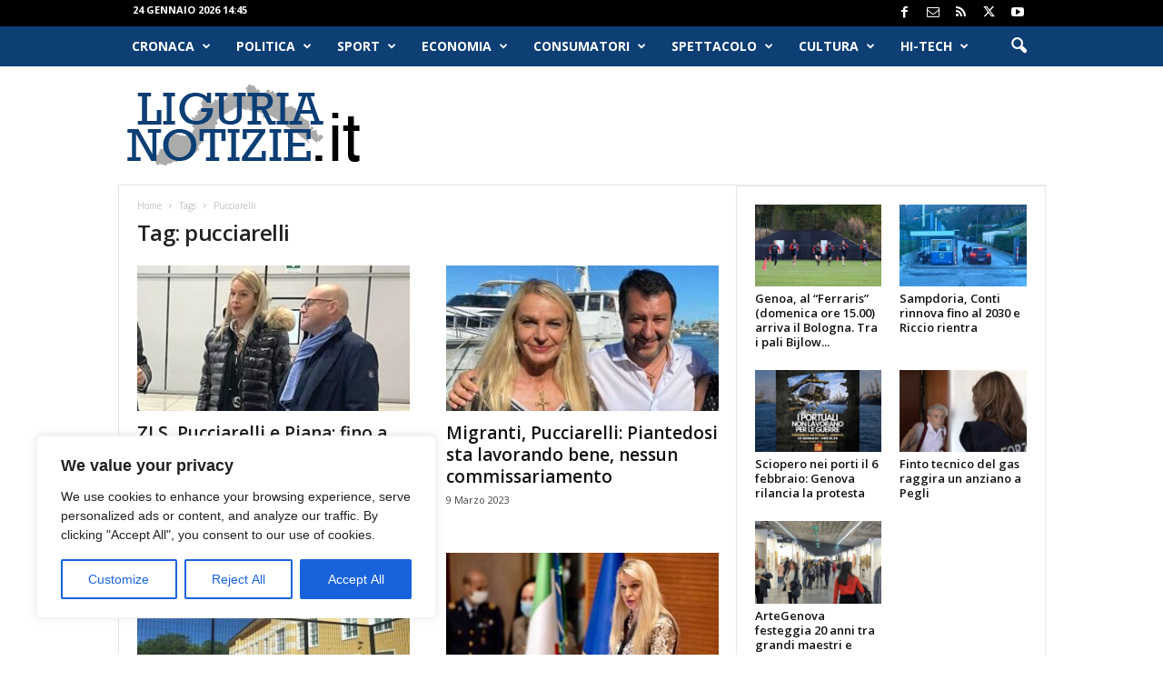

--- FILE ---
content_type: text/html; charset=UTF-8
request_url: https://www.ligurianotizie.it/tag/pucciarelli/
body_size: 33920
content:
<!doctype html >
<!--[if IE 8]>    <html class="ie8" lang="it-IT"> <![endif]-->
<!--[if IE 9]>    <html class="ie9" lang="it-IT"> <![endif]-->
<!--[if gt IE 8]><!--> <html lang="it-IT"> <!--<![endif]-->
<head>
    <title>pucciarelli Archivi - Liguria Notizie</title>
    <meta charset="UTF-8" />
    <meta name="viewport" content="width=device-width, initial-scale=1.0">
    <link rel="pingback" href="https://www.ligurianotizie.it/xmlrpc.php" />
    <meta name='robots' content='index, follow, max-image-preview:large, max-snippet:-1, max-video-preview:-1' />
<link rel="icon" type="image/png" href="https://www.ligurianotizie.it/wp-content/uploads/2021/05/favicon-ln.ico">
	<!-- This site is optimized with the Yoast SEO plugin v26.8 - https://yoast.com/product/yoast-seo-wordpress/ -->
	<link rel="canonical" href="https://www.ligurianotizie.it/tag/pucciarelli/" />
	<link rel="next" href="https://www.ligurianotizie.it/tag/pucciarelli/page/2/" />
	<meta property="og:locale" content="it_IT" />
	<meta property="og:type" content="article" />
	<meta property="og:title" content="pucciarelli Archivi - Liguria Notizie" />
	<meta property="og:url" content="https://www.ligurianotizie.it/tag/pucciarelli/" />
	<meta property="og:site_name" content="Liguria Notizie" />
	<meta name="twitter:card" content="summary_large_image" />
	<meta name="twitter:site" content="@LiguriaNotizie" />
	<script type="application/ld+json" class="yoast-schema-graph">{"@context":"https://schema.org","@graph":[{"@type":"CollectionPage","@id":"https://www.ligurianotizie.it/tag/pucciarelli/","url":"https://www.ligurianotizie.it/tag/pucciarelli/","name":"pucciarelli Archivi - Liguria Notizie","isPartOf":{"@id":"https://www.ligurianotizie.it/#website"},"primaryImageOfPage":{"@id":"https://www.ligurianotizie.it/tag/pucciarelli/#primaryimage"},"image":{"@id":"https://www.ligurianotizie.it/tag/pucciarelli/#primaryimage"},"thumbnailUrl":"https://www.ligurianotizie.it/wp-content/uploads/2025/02/Pucciarelli-Piana.jpg","breadcrumb":{"@id":"https://www.ligurianotizie.it/tag/pucciarelli/#breadcrumb"},"inLanguage":"it-IT"},{"@type":"ImageObject","inLanguage":"it-IT","@id":"https://www.ligurianotizie.it/tag/pucciarelli/#primaryimage","url":"https://www.ligurianotizie.it/wp-content/uploads/2025/02/Pucciarelli-Piana.jpg","contentUrl":"https://www.ligurianotizie.it/wp-content/uploads/2025/02/Pucciarelli-Piana.jpg","width":660,"height":360,"caption":"Alessio Piana e Stefania Pucciarelli (Lega)"},{"@type":"BreadcrumbList","@id":"https://www.ligurianotizie.it/tag/pucciarelli/#breadcrumb","itemListElement":[{"@type":"ListItem","position":1,"name":"Home","item":"https://www.ligurianotizie.it/"},{"@type":"ListItem","position":2,"name":"pucciarelli"}]},{"@type":"WebSite","@id":"https://www.ligurianotizie.it/#website","url":"https://www.ligurianotizie.it/","name":"Liguria Notizie","description":"LiguriaNotizie.it - Le News della Liguria in tempo reale","publisher":{"@id":"https://www.ligurianotizie.it/#organization"},"potentialAction":[{"@type":"SearchAction","target":{"@type":"EntryPoint","urlTemplate":"https://www.ligurianotizie.it/?s={search_term_string}"},"query-input":{"@type":"PropertyValueSpecification","valueRequired":true,"valueName":"search_term_string"}}],"inLanguage":"it-IT"},{"@type":"Organization","@id":"https://www.ligurianotizie.it/#organization","name":"Alkalea Edizioni","url":"https://www.ligurianotizie.it/","logo":{"@type":"ImageObject","inLanguage":"it-IT","@id":"https://www.ligurianotizie.it/#/schema/logo/image/","url":"https://www.ligurianotizie.it/wp-content/uploads/2018/01/liguriaNotizieRetina.png","contentUrl":"https://www.ligurianotizie.it/wp-content/uploads/2018/01/liguriaNotizieRetina.png","width":544,"height":180,"caption":"Alkalea Edizioni"},"image":{"@id":"https://www.ligurianotizie.it/#/schema/logo/image/"},"sameAs":["https://www.facebook.com/liguria.notizie/","https://x.com/LiguriaNotizie"]}]}</script>
	<!-- / Yoast SEO plugin. -->


<link rel='dns-prefetch' href='//fonts.googleapis.com' />
<link rel="alternate" type="application/rss+xml" title="Liguria Notizie &raquo; Feed" href="https://www.ligurianotizie.it/feed/" />
<link rel="alternate" type="application/rss+xml" title="Liguria Notizie &raquo; Feed dei commenti" href="https://www.ligurianotizie.it/comments/feed/" />
<link rel="alternate" type="application/rss+xml" title="Liguria Notizie &raquo; pucciarelli Feed del tag" href="https://www.ligurianotizie.it/tag/pucciarelli/feed/" />
		<style>
			.lazyload,
			.lazyloading {
				max-width: 100%;
			}
		</style>
		<style id='wp-img-auto-sizes-contain-inline-css' type='text/css'>
img:is([sizes=auto i],[sizes^="auto," i]){contain-intrinsic-size:3000px 1500px}
/*# sourceURL=wp-img-auto-sizes-contain-inline-css */
</style>
<style id='wp-emoji-styles-inline-css' type='text/css'>

	img.wp-smiley, img.emoji {
		display: inline !important;
		border: none !important;
		box-shadow: none !important;
		height: 1em !important;
		width: 1em !important;
		margin: 0 0.07em !important;
		vertical-align: -0.1em !important;
		background: none !important;
		padding: 0 !important;
	}
/*# sourceURL=wp-emoji-styles-inline-css */
</style>
<style id='classic-theme-styles-inline-css' type='text/css'>
/*! This file is auto-generated */
.wp-block-button__link{color:#fff;background-color:#32373c;border-radius:9999px;box-shadow:none;text-decoration:none;padding:calc(.667em + 2px) calc(1.333em + 2px);font-size:1.125em}.wp-block-file__button{background:#32373c;color:#fff;text-decoration:none}
/*# sourceURL=/wp-includes/css/classic-themes.min.css */
</style>
<link rel='stylesheet' id='google-fonts-style-css' href='https://fonts.googleapis.com/css?family=Open+Sans%3A400%2C600%2C700%7CRoboto+Condensed%3A400%2C500%2C700&#038;display=swap&#038;ver=5.4.3.4' type='text/css' media='all' />
<link rel='stylesheet' id='td-theme-css' href='https://www.ligurianotizie.it/wp-content/themes/Newsmag/style.css?ver=5.4.3.4' type='text/css' media='all' />
<style id='td-theme-inline-css' type='text/css'>
    
        /* custom css - generated by TagDiv Composer */
        @media (max-width: 767px) {
            .td-header-desktop-wrap {
                display: none;
            }
        }
        @media (min-width: 767px) {
            .td-header-mobile-wrap {
                display: none;
            }
        }
    
	
/*# sourceURL=td-theme-inline-css */
</style>
<link rel='stylesheet' id='td-legacy-framework-front-style-css' href='https://www.ligurianotizie.it/wp-content/plugins/td-composer/legacy/Newsmag/assets/css/td_legacy_main.css?ver=02f7892c77f8d92ff3a6477b3d96dee8' type='text/css' media='all' />
<script type="text/javascript" id="cookie-law-info-js-extra">
/* <![CDATA[ */
var _ckyConfig = {"_ipData":[],"_assetsURL":"https://www.ligurianotizie.it/wp-content/plugins/cookie-law-info/lite/frontend/images/","_publicURL":"https://www.ligurianotizie.it","_expiry":"365","_categories":[{"name":"Necessary","slug":"necessary","isNecessary":true,"ccpaDoNotSell":true,"cookies":[],"active":true,"defaultConsent":{"gdpr":true,"ccpa":true}},{"name":"Functional","slug":"functional","isNecessary":false,"ccpaDoNotSell":true,"cookies":[],"active":true,"defaultConsent":{"gdpr":false,"ccpa":false}},{"name":"Analytics","slug":"analytics","isNecessary":false,"ccpaDoNotSell":true,"cookies":[],"active":true,"defaultConsent":{"gdpr":false,"ccpa":false}},{"name":"Performance","slug":"performance","isNecessary":false,"ccpaDoNotSell":true,"cookies":[],"active":true,"defaultConsent":{"gdpr":false,"ccpa":false}},{"name":"Advertisement","slug":"advertisement","isNecessary":false,"ccpaDoNotSell":true,"cookies":[],"active":true,"defaultConsent":{"gdpr":false,"ccpa":false}}],"_activeLaw":"gdpr","_rootDomain":"","_block":"1","_showBanner":"1","_bannerConfig":{"settings":{"type":"box","preferenceCenterType":"popup","position":"bottom-left","applicableLaw":"gdpr"},"behaviours":{"reloadBannerOnAccept":false,"loadAnalyticsByDefault":false,"animations":{"onLoad":"animate","onHide":"sticky"}},"config":{"revisitConsent":{"status":true,"tag":"revisit-consent","position":"bottom-left","meta":{"url":"#"},"styles":{"background-color":"#0056A7"},"elements":{"title":{"type":"text","tag":"revisit-consent-title","status":true,"styles":{"color":"#0056a7"}}}},"preferenceCenter":{"toggle":{"status":true,"tag":"detail-category-toggle","type":"toggle","states":{"active":{"styles":{"background-color":"#1863DC"}},"inactive":{"styles":{"background-color":"#D0D5D2"}}}}},"categoryPreview":{"status":false,"toggle":{"status":true,"tag":"detail-category-preview-toggle","type":"toggle","states":{"active":{"styles":{"background-color":"#1863DC"}},"inactive":{"styles":{"background-color":"#D0D5D2"}}}}},"videoPlaceholder":{"status":true,"styles":{"background-color":"#000000","border-color":"#000000","color":"#ffffff"}},"readMore":{"status":false,"tag":"readmore-button","type":"link","meta":{"noFollow":true,"newTab":true},"styles":{"color":"#1863DC","background-color":"transparent","border-color":"transparent"}},"showMore":{"status":true,"tag":"show-desc-button","type":"button","styles":{"color":"#1863DC"}},"showLess":{"status":true,"tag":"hide-desc-button","type":"button","styles":{"color":"#1863DC"}},"alwaysActive":{"status":true,"tag":"always-active","styles":{"color":"#008000"}},"manualLinks":{"status":true,"tag":"manual-links","type":"link","styles":{"color":"#1863DC"}},"auditTable":{"status":true},"optOption":{"status":true,"toggle":{"status":true,"tag":"optout-option-toggle","type":"toggle","states":{"active":{"styles":{"background-color":"#1863dc"}},"inactive":{"styles":{"background-color":"#FFFFFF"}}}}}}},"_version":"3.3.9.1","_logConsent":"1","_tags":[{"tag":"accept-button","styles":{"color":"#FFFFFF","background-color":"#1863DC","border-color":"#1863DC"}},{"tag":"reject-button","styles":{"color":"#1863DC","background-color":"transparent","border-color":"#1863DC"}},{"tag":"settings-button","styles":{"color":"#1863DC","background-color":"transparent","border-color":"#1863DC"}},{"tag":"readmore-button","styles":{"color":"#1863DC","background-color":"transparent","border-color":"transparent"}},{"tag":"donotsell-button","styles":{"color":"#1863DC","background-color":"transparent","border-color":"transparent"}},{"tag":"show-desc-button","styles":{"color":"#1863DC"}},{"tag":"hide-desc-button","styles":{"color":"#1863DC"}},{"tag":"cky-always-active","styles":[]},{"tag":"cky-link","styles":[]},{"tag":"accept-button","styles":{"color":"#FFFFFF","background-color":"#1863DC","border-color":"#1863DC"}},{"tag":"revisit-consent","styles":{"background-color":"#0056A7"}}],"_shortCodes":[{"key":"cky_readmore","content":"\u003Ca href=\"#\" class=\"cky-policy\" aria-label=\"Cookie Policy\" target=\"_blank\" rel=\"noopener\" data-cky-tag=\"readmore-button\"\u003ECookie Policy\u003C/a\u003E","tag":"readmore-button","status":false,"attributes":{"rel":"nofollow","target":"_blank"}},{"key":"cky_show_desc","content":"\u003Cbutton class=\"cky-show-desc-btn\" data-cky-tag=\"show-desc-button\" aria-label=\"Show more\"\u003EShow more\u003C/button\u003E","tag":"show-desc-button","status":true,"attributes":[]},{"key":"cky_hide_desc","content":"\u003Cbutton class=\"cky-show-desc-btn\" data-cky-tag=\"hide-desc-button\" aria-label=\"Show less\"\u003EShow less\u003C/button\u003E","tag":"hide-desc-button","status":true,"attributes":[]},{"key":"cky_optout_show_desc","content":"[cky_optout_show_desc]","tag":"optout-show-desc-button","status":true,"attributes":[]},{"key":"cky_optout_hide_desc","content":"[cky_optout_hide_desc]","tag":"optout-hide-desc-button","status":true,"attributes":[]},{"key":"cky_category_toggle_label","content":"[cky_{{status}}_category_label] [cky_preference_{{category_slug}}_title]","tag":"","status":true,"attributes":[]},{"key":"cky_enable_category_label","content":"Enable","tag":"","status":true,"attributes":[]},{"key":"cky_disable_category_label","content":"Disable","tag":"","status":true,"attributes":[]},{"key":"cky_video_placeholder","content":"\u003Cdiv class=\"video-placeholder-normal\" data-cky-tag=\"video-placeholder\" id=\"[UNIQUEID]\"\u003E\u003Cp class=\"video-placeholder-text-normal\" data-cky-tag=\"placeholder-title\"\u003EPlease accept cookies to access this content\u003C/p\u003E\u003C/div\u003E","tag":"","status":true,"attributes":[]},{"key":"cky_enable_optout_label","content":"Enable","tag":"","status":true,"attributes":[]},{"key":"cky_disable_optout_label","content":"Disable","tag":"","status":true,"attributes":[]},{"key":"cky_optout_toggle_label","content":"[cky_{{status}}_optout_label] [cky_optout_option_title]","tag":"","status":true,"attributes":[]},{"key":"cky_optout_option_title","content":"Do Not Sell or Share My Personal Information","tag":"","status":true,"attributes":[]},{"key":"cky_optout_close_label","content":"Close","tag":"","status":true,"attributes":[]},{"key":"cky_preference_close_label","content":"Close","tag":"","status":true,"attributes":[]}],"_rtl":"","_language":"en","_providersToBlock":[]};
var _ckyStyles = {"css":".cky-overlay{background: #000000; opacity: 0.4; position: fixed; top: 0; left: 0; width: 100%; height: 100%; z-index: 99999999;}.cky-hide{display: none;}.cky-btn-revisit-wrapper{display: flex; align-items: center; justify-content: center; background: #0056a7; width: 45px; height: 45px; border-radius: 50%; position: fixed; z-index: 999999; cursor: pointer;}.cky-revisit-bottom-left{bottom: 15px; left: 15px;}.cky-revisit-bottom-right{bottom: 15px; right: 15px;}.cky-btn-revisit-wrapper .cky-btn-revisit{display: flex; align-items: center; justify-content: center; background: none; border: none; cursor: pointer; position: relative; margin: 0; padding: 0;}.cky-btn-revisit-wrapper .cky-btn-revisit img{max-width: fit-content; margin: 0; height: 30px; width: 30px;}.cky-revisit-bottom-left:hover::before{content: attr(data-tooltip); position: absolute; background: #4e4b66; color: #ffffff; left: calc(100% + 7px); font-size: 12px; line-height: 16px; width: max-content; padding: 4px 8px; border-radius: 4px;}.cky-revisit-bottom-left:hover::after{position: absolute; content: \"\"; border: 5px solid transparent; left: calc(100% + 2px); border-left-width: 0; border-right-color: #4e4b66;}.cky-revisit-bottom-right:hover::before{content: attr(data-tooltip); position: absolute; background: #4e4b66; color: #ffffff; right: calc(100% + 7px); font-size: 12px; line-height: 16px; width: max-content; padding: 4px 8px; border-radius: 4px;}.cky-revisit-bottom-right:hover::after{position: absolute; content: \"\"; border: 5px solid transparent; right: calc(100% + 2px); border-right-width: 0; border-left-color: #4e4b66;}.cky-revisit-hide{display: none;}.cky-consent-container{position: fixed; width: 440px; box-sizing: border-box; z-index: 9999999; border-radius: 6px;}.cky-consent-container .cky-consent-bar{background: #ffffff; border: 1px solid; padding: 20px 26px; box-shadow: 0 -1px 10px 0 #acabab4d; border-radius: 6px;}.cky-box-bottom-left{bottom: 40px; left: 40px;}.cky-box-bottom-right{bottom: 40px; right: 40px;}.cky-box-top-left{top: 40px; left: 40px;}.cky-box-top-right{top: 40px; right: 40px;}.cky-custom-brand-logo-wrapper .cky-custom-brand-logo{width: 100px; height: auto; margin: 0 0 12px 0;}.cky-notice .cky-title{color: #212121; font-weight: 700; font-size: 18px; line-height: 24px; margin: 0 0 12px 0;}.cky-notice-des *,.cky-preference-content-wrapper *,.cky-accordion-header-des *,.cky-gpc-wrapper .cky-gpc-desc *{font-size: 14px;}.cky-notice-des{color: #212121; font-size: 14px; line-height: 24px; font-weight: 400;}.cky-notice-des img{height: 25px; width: 25px;}.cky-consent-bar .cky-notice-des p,.cky-gpc-wrapper .cky-gpc-desc p,.cky-preference-body-wrapper .cky-preference-content-wrapper p,.cky-accordion-header-wrapper .cky-accordion-header-des p,.cky-cookie-des-table li div:last-child p{color: inherit; margin-top: 0; overflow-wrap: break-word;}.cky-notice-des P:last-child,.cky-preference-content-wrapper p:last-child,.cky-cookie-des-table li div:last-child p:last-child,.cky-gpc-wrapper .cky-gpc-desc p:last-child{margin-bottom: 0;}.cky-notice-des a.cky-policy,.cky-notice-des button.cky-policy{font-size: 14px; color: #1863dc; white-space: nowrap; cursor: pointer; background: transparent; border: 1px solid; text-decoration: underline;}.cky-notice-des button.cky-policy{padding: 0;}.cky-notice-des a.cky-policy:focus-visible,.cky-notice-des button.cky-policy:focus-visible,.cky-preference-content-wrapper .cky-show-desc-btn:focus-visible,.cky-accordion-header .cky-accordion-btn:focus-visible,.cky-preference-header .cky-btn-close:focus-visible,.cky-switch input[type=\"checkbox\"]:focus-visible,.cky-footer-wrapper a:focus-visible,.cky-btn:focus-visible{outline: 2px solid #1863dc; outline-offset: 2px;}.cky-btn:focus:not(:focus-visible),.cky-accordion-header .cky-accordion-btn:focus:not(:focus-visible),.cky-preference-content-wrapper .cky-show-desc-btn:focus:not(:focus-visible),.cky-btn-revisit-wrapper .cky-btn-revisit:focus:not(:focus-visible),.cky-preference-header .cky-btn-close:focus:not(:focus-visible),.cky-consent-bar .cky-banner-btn-close:focus:not(:focus-visible){outline: 0;}button.cky-show-desc-btn:not(:hover):not(:active){color: #1863dc; background: transparent;}button.cky-accordion-btn:not(:hover):not(:active),button.cky-banner-btn-close:not(:hover):not(:active),button.cky-btn-revisit:not(:hover):not(:active),button.cky-btn-close:not(:hover):not(:active){background: transparent;}.cky-consent-bar button:hover,.cky-modal.cky-modal-open button:hover,.cky-consent-bar button:focus,.cky-modal.cky-modal-open button:focus{text-decoration: none;}.cky-notice-btn-wrapper{display: flex; justify-content: flex-start; align-items: center; flex-wrap: wrap; margin-top: 16px;}.cky-notice-btn-wrapper .cky-btn{text-shadow: none; box-shadow: none;}.cky-btn{flex: auto; max-width: 100%; font-size: 14px; font-family: inherit; line-height: 24px; padding: 8px; font-weight: 500; margin: 0 8px 0 0; border-radius: 2px; cursor: pointer; text-align: center; text-transform: none; min-height: 0;}.cky-btn:hover{opacity: 0.8;}.cky-btn-customize{color: #1863dc; background: transparent; border: 2px solid #1863dc;}.cky-btn-reject{color: #1863dc; background: transparent; border: 2px solid #1863dc;}.cky-btn-accept{background: #1863dc; color: #ffffff; border: 2px solid #1863dc;}.cky-btn:last-child{margin-right: 0;}@media (max-width: 576px){.cky-box-bottom-left{bottom: 0; left: 0;}.cky-box-bottom-right{bottom: 0; right: 0;}.cky-box-top-left{top: 0; left: 0;}.cky-box-top-right{top: 0; right: 0;}}@media (max-width: 440px){.cky-box-bottom-left, .cky-box-bottom-right, .cky-box-top-left, .cky-box-top-right{width: 100%; max-width: 100%;}.cky-consent-container .cky-consent-bar{padding: 20px 0;}.cky-custom-brand-logo-wrapper, .cky-notice .cky-title, .cky-notice-des, .cky-notice-btn-wrapper{padding: 0 24px;}.cky-notice-des{max-height: 40vh; overflow-y: scroll;}.cky-notice-btn-wrapper{flex-direction: column; margin-top: 0;}.cky-btn{width: 100%; margin: 10px 0 0 0;}.cky-notice-btn-wrapper .cky-btn-customize{order: 2;}.cky-notice-btn-wrapper .cky-btn-reject{order: 3;}.cky-notice-btn-wrapper .cky-btn-accept{order: 1; margin-top: 16px;}}@media (max-width: 352px){.cky-notice .cky-title{font-size: 16px;}.cky-notice-des *{font-size: 12px;}.cky-notice-des, .cky-btn{font-size: 12px;}}.cky-modal.cky-modal-open{display: flex; visibility: visible; -webkit-transform: translate(-50%, -50%); -moz-transform: translate(-50%, -50%); -ms-transform: translate(-50%, -50%); -o-transform: translate(-50%, -50%); transform: translate(-50%, -50%); top: 50%; left: 50%; transition: all 1s ease;}.cky-modal{box-shadow: 0 32px 68px rgba(0, 0, 0, 0.3); margin: 0 auto; position: fixed; max-width: 100%; background: #ffffff; top: 50%; box-sizing: border-box; border-radius: 6px; z-index: 999999999; color: #212121; -webkit-transform: translate(-50%, 100%); -moz-transform: translate(-50%, 100%); -ms-transform: translate(-50%, 100%); -o-transform: translate(-50%, 100%); transform: translate(-50%, 100%); visibility: hidden; transition: all 0s ease;}.cky-preference-center{max-height: 79vh; overflow: hidden; width: 845px; overflow: hidden; flex: 1 1 0; display: flex; flex-direction: column; border-radius: 6px;}.cky-preference-header{display: flex; align-items: center; justify-content: space-between; padding: 22px 24px; border-bottom: 1px solid;}.cky-preference-header .cky-preference-title{font-size: 18px; font-weight: 700; line-height: 24px;}.cky-preference-header .cky-btn-close{margin: 0; cursor: pointer; vertical-align: middle; padding: 0; background: none; border: none; width: auto; height: auto; min-height: 0; line-height: 0; text-shadow: none; box-shadow: none;}.cky-preference-header .cky-btn-close img{margin: 0; height: 10px; width: 10px;}.cky-preference-body-wrapper{padding: 0 24px; flex: 1; overflow: auto; box-sizing: border-box;}.cky-preference-content-wrapper,.cky-gpc-wrapper .cky-gpc-desc{font-size: 14px; line-height: 24px; font-weight: 400; padding: 12px 0;}.cky-preference-content-wrapper{border-bottom: 1px solid;}.cky-preference-content-wrapper img{height: 25px; width: 25px;}.cky-preference-content-wrapper .cky-show-desc-btn{font-size: 14px; font-family: inherit; color: #1863dc; text-decoration: none; line-height: 24px; padding: 0; margin: 0; white-space: nowrap; cursor: pointer; background: transparent; border-color: transparent; text-transform: none; min-height: 0; text-shadow: none; box-shadow: none;}.cky-accordion-wrapper{margin-bottom: 10px;}.cky-accordion{border-bottom: 1px solid;}.cky-accordion:last-child{border-bottom: none;}.cky-accordion .cky-accordion-item{display: flex; margin-top: 10px;}.cky-accordion .cky-accordion-body{display: none;}.cky-accordion.cky-accordion-active .cky-accordion-body{display: block; padding: 0 22px; margin-bottom: 16px;}.cky-accordion-header-wrapper{cursor: pointer; width: 100%;}.cky-accordion-item .cky-accordion-header{display: flex; justify-content: space-between; align-items: center;}.cky-accordion-header .cky-accordion-btn{font-size: 16px; font-family: inherit; color: #212121; line-height: 24px; background: none; border: none; font-weight: 700; padding: 0; margin: 0; cursor: pointer; text-transform: none; min-height: 0; text-shadow: none; box-shadow: none;}.cky-accordion-header .cky-always-active{color: #008000; font-weight: 600; line-height: 24px; font-size: 14px;}.cky-accordion-header-des{font-size: 14px; line-height: 24px; margin: 10px 0 16px 0;}.cky-accordion-chevron{margin-right: 22px; position: relative; cursor: pointer;}.cky-accordion-chevron-hide{display: none;}.cky-accordion .cky-accordion-chevron i::before{content: \"\"; position: absolute; border-right: 1.4px solid; border-bottom: 1.4px solid; border-color: inherit; height: 6px; width: 6px; -webkit-transform: rotate(-45deg); -moz-transform: rotate(-45deg); -ms-transform: rotate(-45deg); -o-transform: rotate(-45deg); transform: rotate(-45deg); transition: all 0.2s ease-in-out; top: 8px;}.cky-accordion.cky-accordion-active .cky-accordion-chevron i::before{-webkit-transform: rotate(45deg); -moz-transform: rotate(45deg); -ms-transform: rotate(45deg); -o-transform: rotate(45deg); transform: rotate(45deg);}.cky-audit-table{background: #f4f4f4; border-radius: 6px;}.cky-audit-table .cky-empty-cookies-text{color: inherit; font-size: 12px; line-height: 24px; margin: 0; padding: 10px;}.cky-audit-table .cky-cookie-des-table{font-size: 12px; line-height: 24px; font-weight: normal; padding: 15px 10px; border-bottom: 1px solid; border-bottom-color: inherit; margin: 0;}.cky-audit-table .cky-cookie-des-table:last-child{border-bottom: none;}.cky-audit-table .cky-cookie-des-table li{list-style-type: none; display: flex; padding: 3px 0;}.cky-audit-table .cky-cookie-des-table li:first-child{padding-top: 0;}.cky-cookie-des-table li div:first-child{width: 100px; font-weight: 600; word-break: break-word; word-wrap: break-word;}.cky-cookie-des-table li div:last-child{flex: 1; word-break: break-word; word-wrap: break-word; margin-left: 8px;}.cky-footer-shadow{display: block; width: 100%; height: 40px; background: linear-gradient(180deg, rgba(255, 255, 255, 0) 0%, #ffffff 100%); position: absolute; bottom: calc(100% - 1px);}.cky-footer-wrapper{position: relative;}.cky-prefrence-btn-wrapper{display: flex; flex-wrap: wrap; align-items: center; justify-content: center; padding: 22px 24px; border-top: 1px solid;}.cky-prefrence-btn-wrapper .cky-btn{flex: auto; max-width: 100%; text-shadow: none; box-shadow: none;}.cky-btn-preferences{color: #1863dc; background: transparent; border: 2px solid #1863dc;}.cky-preference-header,.cky-preference-body-wrapper,.cky-preference-content-wrapper,.cky-accordion-wrapper,.cky-accordion,.cky-accordion-wrapper,.cky-footer-wrapper,.cky-prefrence-btn-wrapper{border-color: inherit;}@media (max-width: 845px){.cky-modal{max-width: calc(100% - 16px);}}@media (max-width: 576px){.cky-modal{max-width: 100%;}.cky-preference-center{max-height: 100vh;}.cky-prefrence-btn-wrapper{flex-direction: column;}.cky-accordion.cky-accordion-active .cky-accordion-body{padding-right: 0;}.cky-prefrence-btn-wrapper .cky-btn{width: 100%; margin: 10px 0 0 0;}.cky-prefrence-btn-wrapper .cky-btn-reject{order: 3;}.cky-prefrence-btn-wrapper .cky-btn-accept{order: 1; margin-top: 0;}.cky-prefrence-btn-wrapper .cky-btn-preferences{order: 2;}}@media (max-width: 425px){.cky-accordion-chevron{margin-right: 15px;}.cky-notice-btn-wrapper{margin-top: 0;}.cky-accordion.cky-accordion-active .cky-accordion-body{padding: 0 15px;}}@media (max-width: 352px){.cky-preference-header .cky-preference-title{font-size: 16px;}.cky-preference-header{padding: 16px 24px;}.cky-preference-content-wrapper *, .cky-accordion-header-des *{font-size: 12px;}.cky-preference-content-wrapper, .cky-preference-content-wrapper .cky-show-more, .cky-accordion-header .cky-always-active, .cky-accordion-header-des, .cky-preference-content-wrapper .cky-show-desc-btn, .cky-notice-des a.cky-policy{font-size: 12px;}.cky-accordion-header .cky-accordion-btn{font-size: 14px;}}.cky-switch{display: flex;}.cky-switch input[type=\"checkbox\"]{position: relative; width: 44px; height: 24px; margin: 0; background: #d0d5d2; -webkit-appearance: none; border-radius: 50px; cursor: pointer; outline: 0; border: none; top: 0;}.cky-switch input[type=\"checkbox\"]:checked{background: #1863dc;}.cky-switch input[type=\"checkbox\"]:before{position: absolute; content: \"\"; height: 20px; width: 20px; left: 2px; bottom: 2px; border-radius: 50%; background-color: white; -webkit-transition: 0.4s; transition: 0.4s; margin: 0;}.cky-switch input[type=\"checkbox\"]:after{display: none;}.cky-switch input[type=\"checkbox\"]:checked:before{-webkit-transform: translateX(20px); -ms-transform: translateX(20px); transform: translateX(20px);}@media (max-width: 425px){.cky-switch input[type=\"checkbox\"]{width: 38px; height: 21px;}.cky-switch input[type=\"checkbox\"]:before{height: 17px; width: 17px;}.cky-switch input[type=\"checkbox\"]:checked:before{-webkit-transform: translateX(17px); -ms-transform: translateX(17px); transform: translateX(17px);}}.cky-consent-bar .cky-banner-btn-close{position: absolute; right: 9px; top: 5px; background: none; border: none; cursor: pointer; padding: 0; margin: 0; min-height: 0; line-height: 0; height: auto; width: auto; text-shadow: none; box-shadow: none;}.cky-consent-bar .cky-banner-btn-close img{height: 9px; width: 9px; margin: 0;}.cky-notice-group{font-size: 14px; line-height: 24px; font-weight: 400; color: #212121;}.cky-notice-btn-wrapper .cky-btn-do-not-sell{font-size: 14px; line-height: 24px; padding: 6px 0; margin: 0; font-weight: 500; background: none; border-radius: 2px; border: none; cursor: pointer; text-align: left; color: #1863dc; background: transparent; border-color: transparent; box-shadow: none; text-shadow: none;}.cky-consent-bar .cky-banner-btn-close:focus-visible,.cky-notice-btn-wrapper .cky-btn-do-not-sell:focus-visible,.cky-opt-out-btn-wrapper .cky-btn:focus-visible,.cky-opt-out-checkbox-wrapper input[type=\"checkbox\"].cky-opt-out-checkbox:focus-visible{outline: 2px solid #1863dc; outline-offset: 2px;}@media (max-width: 440px){.cky-consent-container{width: 100%;}}@media (max-width: 352px){.cky-notice-des a.cky-policy, .cky-notice-btn-wrapper .cky-btn-do-not-sell{font-size: 12px;}}.cky-opt-out-wrapper{padding: 12px 0;}.cky-opt-out-wrapper .cky-opt-out-checkbox-wrapper{display: flex; align-items: center;}.cky-opt-out-checkbox-wrapper .cky-opt-out-checkbox-label{font-size: 16px; font-weight: 700; line-height: 24px; margin: 0 0 0 12px; cursor: pointer;}.cky-opt-out-checkbox-wrapper input[type=\"checkbox\"].cky-opt-out-checkbox{background-color: #ffffff; border: 1px solid black; width: 20px; height: 18.5px; margin: 0; -webkit-appearance: none; position: relative; display: flex; align-items: center; justify-content: center; border-radius: 2px; cursor: pointer;}.cky-opt-out-checkbox-wrapper input[type=\"checkbox\"].cky-opt-out-checkbox:checked{background-color: #1863dc; border: none;}.cky-opt-out-checkbox-wrapper input[type=\"checkbox\"].cky-opt-out-checkbox:checked::after{left: 6px; bottom: 4px; width: 7px; height: 13px; border: solid #ffffff; border-width: 0 3px 3px 0; border-radius: 2px; -webkit-transform: rotate(45deg); -ms-transform: rotate(45deg); transform: rotate(45deg); content: \"\"; position: absolute; box-sizing: border-box;}.cky-opt-out-checkbox-wrapper.cky-disabled .cky-opt-out-checkbox-label,.cky-opt-out-checkbox-wrapper.cky-disabled input[type=\"checkbox\"].cky-opt-out-checkbox{cursor: no-drop;}.cky-gpc-wrapper{margin: 0 0 0 32px;}.cky-footer-wrapper .cky-opt-out-btn-wrapper{display: flex; flex-wrap: wrap; align-items: center; justify-content: center; padding: 22px 24px;}.cky-opt-out-btn-wrapper .cky-btn{flex: auto; max-width: 100%; text-shadow: none; box-shadow: none;}.cky-opt-out-btn-wrapper .cky-btn-cancel{border: 1px solid #dedfe0; background: transparent; color: #858585;}.cky-opt-out-btn-wrapper .cky-btn-confirm{background: #1863dc; color: #ffffff; border: 1px solid #1863dc;}@media (max-width: 352px){.cky-opt-out-checkbox-wrapper .cky-opt-out-checkbox-label{font-size: 14px;}.cky-gpc-wrapper .cky-gpc-desc, .cky-gpc-wrapper .cky-gpc-desc *{font-size: 12px;}.cky-opt-out-checkbox-wrapper input[type=\"checkbox\"].cky-opt-out-checkbox{width: 16px; height: 16px;}.cky-opt-out-checkbox-wrapper input[type=\"checkbox\"].cky-opt-out-checkbox:checked::after{left: 5px; bottom: 4px; width: 3px; height: 9px;}.cky-gpc-wrapper{margin: 0 0 0 28px;}}.video-placeholder-youtube{background-size: 100% 100%; background-position: center; background-repeat: no-repeat; background-color: #b2b0b059; position: relative; display: flex; align-items: center; justify-content: center; max-width: 100%;}.video-placeholder-text-youtube{text-align: center; align-items: center; padding: 10px 16px; background-color: #000000cc; color: #ffffff; border: 1px solid; border-radius: 2px; cursor: pointer;}.video-placeholder-normal{background-image: url(\"/wp-content/plugins/cookie-law-info/lite/frontend/images/placeholder.svg\"); background-size: 80px; background-position: center; background-repeat: no-repeat; background-color: #b2b0b059; position: relative; display: flex; align-items: flex-end; justify-content: center; max-width: 100%;}.video-placeholder-text-normal{align-items: center; padding: 10px 16px; text-align: center; border: 1px solid; border-radius: 2px; cursor: pointer;}.cky-rtl{direction: rtl; text-align: right;}.cky-rtl .cky-banner-btn-close{left: 9px; right: auto;}.cky-rtl .cky-notice-btn-wrapper .cky-btn:last-child{margin-right: 8px;}.cky-rtl .cky-notice-btn-wrapper .cky-btn:first-child{margin-right: 0;}.cky-rtl .cky-notice-btn-wrapper{margin-left: 0; margin-right: 15px;}.cky-rtl .cky-prefrence-btn-wrapper .cky-btn{margin-right: 8px;}.cky-rtl .cky-prefrence-btn-wrapper .cky-btn:first-child{margin-right: 0;}.cky-rtl .cky-accordion .cky-accordion-chevron i::before{border: none; border-left: 1.4px solid; border-top: 1.4px solid; left: 12px;}.cky-rtl .cky-accordion.cky-accordion-active .cky-accordion-chevron i::before{-webkit-transform: rotate(-135deg); -moz-transform: rotate(-135deg); -ms-transform: rotate(-135deg); -o-transform: rotate(-135deg); transform: rotate(-135deg);}@media (max-width: 768px){.cky-rtl .cky-notice-btn-wrapper{margin-right: 0;}}@media (max-width: 576px){.cky-rtl .cky-notice-btn-wrapper .cky-btn:last-child{margin-right: 0;}.cky-rtl .cky-prefrence-btn-wrapper .cky-btn{margin-right: 0;}.cky-rtl .cky-accordion.cky-accordion-active .cky-accordion-body{padding: 0 22px 0 0;}}@media (max-width: 425px){.cky-rtl .cky-accordion.cky-accordion-active .cky-accordion-body{padding: 0 15px 0 0;}}.cky-rtl .cky-opt-out-btn-wrapper .cky-btn{margin-right: 12px;}.cky-rtl .cky-opt-out-btn-wrapper .cky-btn:first-child{margin-right: 0;}.cky-rtl .cky-opt-out-checkbox-wrapper .cky-opt-out-checkbox-label{margin: 0 12px 0 0;}"};
//# sourceURL=cookie-law-info-js-extra
/* ]]> */
</script>
<script type="text/javascript" src="https://www.ligurianotizie.it/wp-content/plugins/cookie-law-info/lite/frontend/js/script.min.js?ver=3.3.9.1" id="cookie-law-info-js"></script>
<script type="text/javascript" src="https://www.ligurianotizie.it/wp-includes/js/jquery/jquery.min.js?ver=3.7.1" id="jquery-core-js"></script>
<script type="text/javascript" src="https://www.ligurianotizie.it/wp-includes/js/jquery/jquery-migrate.min.js?ver=3.4.1" id="jquery-migrate-js"></script>
<link rel="https://api.w.org/" href="https://www.ligurianotizie.it/wp-json/" /><link rel="alternate" title="JSON" type="application/json" href="https://www.ligurianotizie.it/wp-json/wp/v2/tags/1434" /><link rel="EditURI" type="application/rsd+xml" title="RSD" href="https://www.ligurianotizie.it/xmlrpc.php?rsd" />


<!-- This site is using AdRotate v5.17.2 to display their advertisements - https://ajdg.solutions/ -->
<!-- AdRotate CSS -->
<style type="text/css" media="screen">
	.g { margin:0px; padding:0px; overflow:hidden; line-height:1; zoom:1; }
	.g img { height:auto; }
	.g-col { position:relative; float:left; }
	.g-col:first-child { margin-left: 0; }
	.g-col:last-child { margin-right: 0; }
	@media only screen and (max-width: 480px) {
		.g-col, .g-dyn, .g-single { width:100%; margin-left:0; margin-right:0; }
	}
</style>
<!-- /AdRotate CSS -->

<style id="cky-style-inline">[data-cky-tag]{visibility:hidden;}</style>		<script>
			document.documentElement.className = document.documentElement.className.replace('no-js', 'js');
		</script>
				<style>
			.no-js img.lazyload {
				display: none;
			}

			figure.wp-block-image img.lazyloading {
				min-width: 150px;
			}

			.lazyload,
			.lazyloading {
				--smush-placeholder-width: 100px;
				--smush-placeholder-aspect-ratio: 1/1;
				width: var(--smush-image-width, var(--smush-placeholder-width)) !important;
				aspect-ratio: var(--smush-image-aspect-ratio, var(--smush-placeholder-aspect-ratio)) !important;
			}

						.lazyload, .lazyloading {
				opacity: 0;
			}

			.lazyloaded {
				opacity: 1;
				transition: opacity 400ms;
				transition-delay: 0ms;
			}

					</style>
		
<!-- JS generated by theme -->

<script type="text/javascript" id="td-generated-header-js">
    
    

	    var tdBlocksArray = []; //here we store all the items for the current page

	    // td_block class - each ajax block uses a object of this class for requests
	    function tdBlock() {
		    this.id = '';
		    this.block_type = 1; //block type id (1-234 etc)
		    this.atts = '';
		    this.td_column_number = '';
		    this.td_current_page = 1; //
		    this.post_count = 0; //from wp
		    this.found_posts = 0; //from wp
		    this.max_num_pages = 0; //from wp
		    this.td_filter_value = ''; //current live filter value
		    this.is_ajax_running = false;
		    this.td_user_action = ''; // load more or infinite loader (used by the animation)
		    this.header_color = '';
		    this.ajax_pagination_infinite_stop = ''; //show load more at page x
	    }

        // td_js_generator - mini detector
        ( function () {
            var htmlTag = document.getElementsByTagName("html")[0];

	        if ( navigator.userAgent.indexOf("MSIE 10.0") > -1 ) {
                htmlTag.className += ' ie10';
            }

            if ( !!navigator.userAgent.match(/Trident.*rv\:11\./) ) {
                htmlTag.className += ' ie11';
            }

	        if ( navigator.userAgent.indexOf("Edge") > -1 ) {
                htmlTag.className += ' ieEdge';
            }

            if ( /(iPad|iPhone|iPod)/g.test(navigator.userAgent) ) {
                htmlTag.className += ' td-md-is-ios';
            }

            var user_agent = navigator.userAgent.toLowerCase();
            if ( user_agent.indexOf("android") > -1 ) {
                htmlTag.className += ' td-md-is-android';
            }

            if ( -1 !== navigator.userAgent.indexOf('Mac OS X')  ) {
                htmlTag.className += ' td-md-is-os-x';
            }

            if ( /chrom(e|ium)/.test(navigator.userAgent.toLowerCase()) ) {
               htmlTag.className += ' td-md-is-chrome';
            }

            if ( -1 !== navigator.userAgent.indexOf('Firefox') ) {
                htmlTag.className += ' td-md-is-firefox';
            }

            if ( -1 !== navigator.userAgent.indexOf('Safari') && -1 === navigator.userAgent.indexOf('Chrome') ) {
                htmlTag.className += ' td-md-is-safari';
            }

            if( -1 !== navigator.userAgent.indexOf('IEMobile') ){
                htmlTag.className += ' td-md-is-iemobile';
            }

        })();

        var tdLocalCache = {};

        ( function () {
            "use strict";

            tdLocalCache = {
                data: {},
                remove: function (resource_id) {
                    delete tdLocalCache.data[resource_id];
                },
                exist: function (resource_id) {
                    return tdLocalCache.data.hasOwnProperty(resource_id) && tdLocalCache.data[resource_id] !== null;
                },
                get: function (resource_id) {
                    return tdLocalCache.data[resource_id];
                },
                set: function (resource_id, cachedData) {
                    tdLocalCache.remove(resource_id);
                    tdLocalCache.data[resource_id] = cachedData;
                }
            };
        })();

    
    
var td_viewport_interval_list=[{"limitBottom":767,"sidebarWidth":251},{"limitBottom":1023,"sidebarWidth":339}];
var td_animation_stack_effect="type0";
var tds_animation_stack=true;
var td_animation_stack_specific_selectors=".entry-thumb, img, .td-lazy-img";
var td_animation_stack_general_selectors=".td-animation-stack img, .td-animation-stack .entry-thumb, .post img, .td-animation-stack .td-lazy-img";
var tdc_is_installed="yes";
var tdc_domain_active=false;
var td_ajax_url="https:\/\/www.ligurianotizie.it\/wp-admin\/admin-ajax.php?td_theme_name=Newsmag&v=5.4.3.4";
var td_get_template_directory_uri="https:\/\/www.ligurianotizie.it\/wp-content\/plugins\/td-composer\/legacy\/common";
var tds_snap_menu="snap";
var tds_logo_on_sticky="";
var tds_header_style="6";
var td_please_wait="Attendere prego...";
var td_email_user_pass_incorrect="Utente o password errati!";
var td_email_user_incorrect="Email o nome utente errati!";
var td_email_incorrect="E-mail errata!";
var td_user_incorrect="Username incorrect!";
var td_email_user_empty="Email or username empty!";
var td_pass_empty="Pass empty!";
var td_pass_pattern_incorrect="Invalid Pass Pattern!";
var td_retype_pass_incorrect="Retyped Pass incorrect!";
var tds_more_articles_on_post_enable="";
var tds_more_articles_on_post_time_to_wait="";
var tds_more_articles_on_post_pages_distance_from_top=0;
var tds_captcha="";
var tds_theme_color_site_wide="#0d3e74";
var tds_smart_sidebar="";
var tdThemeName="Newsmag";
var tdThemeNameWl="Newsmag";
var td_magnific_popup_translation_tPrev="Precedente (tasto freccia sinistra)";
var td_magnific_popup_translation_tNext="Avanti (tasto freccia destra)";
var td_magnific_popup_translation_tCounter="%curr% of %total%";
var td_magnific_popup_translation_ajax_tError="Impossibile caricare il contenuto di %url%.";
var td_magnific_popup_translation_image_tError="Impossibile caricare l'immagine #%curr%.";
var tdBlockNonce="446ebe5364";
var tdMobileMenu="enabled";
var tdMobileSearch="enabled";
var tdsDateFormat="j F Y    H:i";
var tdDateNamesI18n={"month_names":["Gennaio","Febbraio","Marzo","Aprile","Maggio","Giugno","Luglio","Agosto","Settembre","Ottobre","Novembre","Dicembre"],"month_names_short":["Gen","Feb","Mar","Apr","Mag","Giu","Lug","Ago","Set","Ott","Nov","Dic"],"day_names":["domenica","luned\u00ec","marted\u00ec","mercoled\u00ec","gioved\u00ec","venerd\u00ec","sabato"],"day_names_short":["Dom","Lun","Mar","Mer","Gio","Ven","Sab"]};
var td_deploy_mode="deploy";
var td_ad_background_click_link="";
var td_ad_background_click_target="";
</script>


<!-- Header style compiled by theme -->

<style>
/* custom css - generated by TagDiv Composer */
    
.td-header-border:before,
    .td-trending-now-title,
    .td_block_mega_menu .td_mega_menu_sub_cats .cur-sub-cat,
    .td-post-category:hover,
    .td-header-style-2 .td-header-sp-logo,
    .td-next-prev-wrap a:hover i,
    .page-nav .current,
    .widget_calendar tfoot a:hover,
    .td-footer-container .widget_search .wpb_button:hover,
    .td-scroll-up-visible,
    .dropcap,
    .td-category a,
    input[type="submit"]:hover,
    .td-post-small-box a:hover,
    .td-404-sub-sub-title a:hover,
    .td-rating-bar-wrap div,
    .td_top_authors .td-active .td-author-post-count,
    .td_top_authors .td-active .td-author-comments-count,
    .td_smart_list_3 .td-sml3-top-controls i:hover,
    .td_smart_list_3 .td-sml3-bottom-controls i:hover,
    .td_wrapper_video_playlist .td_video_controls_playlist_wrapper,
    .td-read-more a:hover,
    .td-login-wrap .btn,
    .td_display_err,
    .td-header-style-6 .td-top-menu-full,
    #bbpress-forums button:hover,
    #bbpress-forums .bbp-pagination .current,
    .bbp_widget_login .button:hover,
    .header-search-wrap .td-drop-down-search .btn:hover,
    .td-post-text-content .more-link-wrap:hover a,
    #buddypress div.item-list-tabs ul li > a span,
    #buddypress div.item-list-tabs ul li > a:hover span,
    #buddypress input[type=submit]:hover,
    #buddypress a.button:hover span,
    #buddypress div.item-list-tabs ul li.selected a span,
    #buddypress div.item-list-tabs ul li.current a span,
    #buddypress input[type=submit]:focus,
    .td-grid-style-3 .td-big-grid-post .td-module-thumb a:last-child:before,
    .td-grid-style-4 .td-big-grid-post .td-module-thumb a:last-child:before,
    .td-grid-style-5 .td-big-grid-post .td-module-thumb:after,
    .td_category_template_2 .td-category-siblings .td-category a:hover,
    .td-weather-week:before,
    .td-weather-information:before,
     .td_3D_btn,
    .td_shadow_btn,
    .td_default_btn,
    .td_square_btn, 
    .td_outlined_btn:hover {
        background-color: #0d3e74;
    }

    @media (max-width: 767px) {
        .td-category a.td-current-sub-category {
            background-color: #0d3e74;
        }
    }

    .woocommerce .onsale,
    .woocommerce .woocommerce a.button:hover,
    .woocommerce-page .woocommerce .button:hover,
    .single-product .product .summary .cart .button:hover,
    .woocommerce .woocommerce .product a.button:hover,
    .woocommerce .product a.button:hover,
    .woocommerce .product #respond input#submit:hover,
    .woocommerce .checkout input#place_order:hover,
    .woocommerce .woocommerce.widget .button:hover,
    .woocommerce .woocommerce-message .button:hover,
    .woocommerce .woocommerce-error .button:hover,
    .woocommerce .woocommerce-info .button:hover,
    .woocommerce.widget .ui-slider .ui-slider-handle,
    .vc_btn-black:hover,
	.wpb_btn-black:hover,
	.item-list-tabs .feed:hover a,
	.td-smart-list-button:hover {
    	background-color: #0d3e74;
    }

    .td-header-sp-top-menu .top-header-menu > .current-menu-item > a,
    .td-header-sp-top-menu .top-header-menu > .current-menu-ancestor > a,
    .td-header-sp-top-menu .top-header-menu > .current-category-ancestor > a,
    .td-header-sp-top-menu .top-header-menu > li > a:hover,
    .td-header-sp-top-menu .top-header-menu > .sfHover > a,
    .top-header-menu ul .current-menu-item > a,
    .top-header-menu ul .current-menu-ancestor > a,
    .top-header-menu ul .current-category-ancestor > a,
    .top-header-menu ul li > a:hover,
    .top-header-menu ul .sfHover > a,
    .sf-menu ul .td-menu-item > a:hover,
    .sf-menu ul .sfHover > a,
    .sf-menu ul .current-menu-ancestor > a,
    .sf-menu ul .current-category-ancestor > a,
    .sf-menu ul .current-menu-item > a,
    .td_module_wrap:hover .entry-title a,
    .td_mod_mega_menu:hover .entry-title a,
    .footer-email-wrap a,
    .widget a:hover,
    .td-footer-container .widget_calendar #today,
    .td-category-pulldown-filter a.td-pulldown-category-filter-link:hover,
    .td-load-more-wrap a:hover,
    .td-post-next-prev-content a:hover,
    .td-author-name a:hover,
    .td-author-url a:hover,
    .td_mod_related_posts:hover .entry-title a,
    .td-search-query,
    .header-search-wrap .td-drop-down-search .result-msg a:hover,
    .td_top_authors .td-active .td-authors-name a,
    .post blockquote p,
    .td-post-content blockquote p,
    .page blockquote p,
    .comment-list cite a:hover,
    .comment-list cite:hover,
    .comment-list .comment-reply-link:hover,
    a,
    .white-menu #td-header-menu .sf-menu > li > a:hover,
    .white-menu #td-header-menu .sf-menu > .current-menu-ancestor > a,
    .white-menu #td-header-menu .sf-menu > .current-menu-item > a,
    .td_quote_on_blocks,
    #bbpress-forums .bbp-forum-freshness a:hover,
    #bbpress-forums .bbp-topic-freshness a:hover,
    #bbpress-forums .bbp-forums-list li a:hover,
    #bbpress-forums .bbp-forum-title:hover,
    #bbpress-forums .bbp-topic-permalink:hover,
    #bbpress-forums .bbp-topic-started-by a:hover,
    #bbpress-forums .bbp-topic-started-in a:hover,
    #bbpress-forums .bbp-body .super-sticky li.bbp-topic-title .bbp-topic-permalink,
    #bbpress-forums .bbp-body .sticky li.bbp-topic-title .bbp-topic-permalink,
    #bbpress-forums #subscription-toggle a:hover,
    #bbpress-forums #favorite-toggle a:hover,
    .woocommerce-account .woocommerce-MyAccount-navigation a:hover,
    .widget_display_replies .bbp-author-name,
    .widget_display_topics .bbp-author-name,
    .archive .widget_archive .current,
    .archive .widget_archive .current a,
    .td-subcategory-header .td-category-siblings .td-subcat-dropdown a.td-current-sub-category,
    .td-subcategory-header .td-category-siblings .td-subcat-dropdown a:hover,
    .td-pulldown-filter-display-option:hover,
    .td-pulldown-filter-display-option .td-pulldown-filter-link:hover,
    .td_normal_slide .td-wrapper-pulldown-filter .td-pulldown-filter-list a:hover,
    #buddypress ul.item-list li div.item-title a:hover,
    .td_block_13 .td-pulldown-filter-list a:hover,
    .td_smart_list_8 .td-smart-list-dropdown-wrap .td-smart-list-button:hover,
    .td_smart_list_8 .td-smart-list-dropdown-wrap .td-smart-list-button:hover i,
    .td-sub-footer-container a:hover,
    .td-instagram-user a,
    .td_outlined_btn,
    body .td_block_list_menu li.current-menu-item > a,
    body .td_block_list_menu li.current-menu-ancestor > a,
    body .td_block_list_menu li.current-category-ancestor > a{
        color: #0d3e74;
    }

    .td-mega-menu .wpb_content_element li a:hover,
    .td_login_tab_focus {
        color: #0d3e74 !important;
    }

    .td-next-prev-wrap a:hover i,
    .page-nav .current,
    .widget_tag_cloud a:hover,
    .post .td_quote_box,
    .page .td_quote_box,
    .td-login-panel-title,
    #bbpress-forums .bbp-pagination .current,
    .td_category_template_2 .td-category-siblings .td-category a:hover,
    .page-template-page-pagebuilder-latest .td-instagram-user,
     .td_outlined_btn {
        border-color: #0d3e74;
    }

    .td_wrapper_video_playlist .td_video_currently_playing:after,
    .item-list-tabs .feed:hover {
        border-color: #0d3e74 !important;
    }


    
    .td-header-top-menu,
    .td-header-wrap .td-top-menu-full {
        background-color: #000000;
    }

    .td-header-style-1 .td-header-top-menu,
    .td-header-style-2 .td-top-bar-container,
    .td-header-style-7 .td-header-top-menu {
        padding: 0 12px;
        top: 0;
    }

    
    .td-header-main-menu {
        background-color: #0d3e74;
    }

    
    .td-menu-background:before,
    .td-search-background:before {
        background: #0d3e74;
        background: -moz-linear-gradient(top, #0d3e74 0%, #0d3e74 100%);
        background: -webkit-gradient(left top, left bottom, color-stop(0%, #0d3e74), color-stop(100%, #0d3e74));
        background: -webkit-linear-gradient(top, #0d3e74 0%, #0d3e74 100%);
        background: -o-linear-gradient(top, #0d3e74 0%, @mobileu_gradient_two_mob 100%);
        background: -ms-linear-gradient(top, #0d3e74 0%, #0d3e74 100%);
        background: linear-gradient(to bottom, #0d3e74 0%, #0d3e74 100%);
        filter: progid:DXImageTransform.Microsoft.gradient( startColorstr='#0d3e74', endColorstr='#0d3e74', GradientType=0 );
    }
</style>

<!-- TCF stub -->
<script type="text/javascript">
!function(){"use strict";var t,e,o=(t=function(t){function e(t){return(e="function"==typeof Symbol&&"symbol"==typeof Symbol.iterator?function(t){return typeof t}:function(t){return t&&"function"==typeof Symbol&&t.constructor===Symbol&&t!==Symbol.prototype?"symbol":typeof t})(t)}t.exports=function(){for(var t,o,n=[],r=window,a=r;a;){try{if(a.frames.__tcfapiLocator){t=a;break}}catch(t){}if(a===r.top)break;a=a.parent}t||(function t(){var e=r.document,o=!!r.frames.__tcfapiLocator;if(!o)if(e.body){var n=e.createElement("iframe");n.style.cssText="display:none",n.name="__tcfapiLocator",e.body.appendChild(n)}else setTimeout(t,5);return!o}(),r.__tcfapi=function(){for(var t=arguments.length,e=new Array(t),r=0;r<t;r++)e[r]=arguments[r];if(!e.length)return n;"setGdprApplies"===e[0]?e.length>3&&2===parseInt(e[1],10)&&"boolean"==typeof e[3]&&(o=e[3],"function"==typeof e[2]&&e[2]("set",!0)):"ping"===e[0]?"function"==typeof e[2]&&e[2]({gdprApplies:o,cmpLoaded:!1,cmpStatus:"stub"}):n.push(e)},r.addEventListener("message",(function(t){var o="string"==typeof t.data,n={};if(o)try{n=JSON.parse(t.data)}catch(t){}else n=t.data;var r="object"===e(n)&&null!==n?n.__tcfapiCall:null;r&&window.__tcfapi(r.command,r.version,(function(e,n){var a={__tcfapiReturn:{returnValue:e,success:n,callId:r.callId}};t&&t.source&&t.source.postMessage&&t.source.postMessage(o?JSON.stringify(a):a,"*")}),r.parameter)}),!1))}},t(e={exports:{}}),e.exports);o()}();
</script>

<!-- Default Consent Mode config -->
<script>
    window.dataLayer = window.dataLayer || [];
    function gtag(){dataLayer.push(arguments);}
    gtag('consent', 'default', {
        'ad_storage': 'granted',
        'analytics_storage': 'granted',
        'functionality_storage': 'granted',
        'personalization_storage': 'granted',
        'security_storage': 'granted',
        'ad_user_data': 'granted',
        'ad_personalization': 'granted',
        'wait_for_update': 1500
    });
    gtag('consent', 'default', {
        'region': ['AT', 'BE', 'BG', 'HR', 'CY', 'CZ', 'DK', 'EE', 'FI', 'FR', 'DE', 'GR', 'HU', 'IS', 'IE', 'IT', 'LV', 'LI', 'LT', 'LU', 'MT', 'NL', 'NO', 'PL', 'PT', 'RO', 'SK', 'SI', 'ES', 'SE', 'GB', 'CH'],
        'ad_storage': 'denied',
        'analytics_storage': 'denied',
        'functionality_storage': 'denied',
        'personalization_storage': 'denied',
        'security_storage': 'denied',
        'ad_user_data': 'denied',
        'ad_personalization': 'denied',
        'wait_for_update': 1500
    });
    gtag('set', 'ads_data_redaction', true);
    gtag('set', 'url_passthrough', false);
    (function(){
        const s={adStorage:{storageName:"ad_storage",serialNumber:0},analyticsStorage:{storageName:"analytics_storage",serialNumber:1},functionalityStorage:{storageName:"functionality_storage",serialNumber:2},personalizationStorage:{storageName:"personalization_storage",serialNumber:3},securityStorage:{storageName:"security_storage",serialNumber:4},adUserData:{storageName:"ad_user_data",serialNumber:5},adPersonalization:{storageName:"ad_personalization",serialNumber:6}};let c=localStorage.getItem("__lxG__consent__v2");if(c){c=JSON.parse(c);if(c&&c.cls_val)c=c.cls_val;if(c)c=c.split("|");if(c&&c.length&&typeof c[14]!==undefined){c=c[14].split("").map(e=>e-0);if(c.length){let t={};Object.values(s).sort((e,t)=>e.serialNumber-t.serialNumber).forEach(e=>{t[e.storageName]=c[e.serialNumber]?"granted":"denied"});gtag("consent","update",t)}}}
        if(Math.random() < 0.05) {if (window.dataLayer && (window.dataLayer.some(e => e[0] === 'js' && e[1] instanceof Date) || window.dataLayer.some(e => e['event'] === 'gtm.js' && e['gtm.start'] == true ))) {document.head.appendChild(document.createElement('img')).src = "//clickiocdn.com/utr/gtag/?sid=242303";}}
    })();
</script>

<!-- Consent Main tag -->
<script async type="text/javascript" src="//clickiocmp.com/t/consent_242303.js"></script>
<script defer data-cfasync='false' src='https://s.clickiocdn.com/t/242303_wv.js'></script>
<script type="text/clickiocmp" data-cfasync="false" src="//d27gtglsu4f4y2.cloudfront.net/prebid_hb_513_392.js" async></script>


<script type="application/ld+json">
    {
        "@context": "https://schema.org",
        "@type": "BreadcrumbList",
        "itemListElement": [
            {
                "@type": "ListItem",
                "position": 1,
                "item": {
                    "@type": "WebSite",
                    "@id": "https://www.ligurianotizie.it/",
                    "name": "Home"
                }
            },
            {
                "@type": "ListItem",
                "position": 2,
                    "item": {
                    "@type": "WebPage",
                    "@id": "https://www.ligurianotizie.it/tag/pucciarelli/",
                    "name": "Pucciarelli"
                }
            }    
        ]
    }
</script>
<link rel="icon" href="https://www.ligurianotizie.it/wp-content/uploads/2023/08/cropped-LN-logo-512-512-32x32.png" sizes="32x32" />
<link rel="icon" href="https://www.ligurianotizie.it/wp-content/uploads/2023/08/cropped-LN-logo-512-512-192x192.png" sizes="192x192" />
<link rel="apple-touch-icon" href="https://www.ligurianotizie.it/wp-content/uploads/2023/08/cropped-LN-logo-512-512-180x180.png" />
<meta name="msapplication-TileImage" content="https://www.ligurianotizie.it/wp-content/uploads/2023/08/cropped-LN-logo-512-512-270x270.png" />
		<style type="text/css" id="wp-custom-css">
			
		</style>
			<style id="tdw-css-placeholder">/* custom css - generated by TagDiv Composer */
</style><style id='global-styles-inline-css' type='text/css'>
:root{--wp--preset--aspect-ratio--square: 1;--wp--preset--aspect-ratio--4-3: 4/3;--wp--preset--aspect-ratio--3-4: 3/4;--wp--preset--aspect-ratio--3-2: 3/2;--wp--preset--aspect-ratio--2-3: 2/3;--wp--preset--aspect-ratio--16-9: 16/9;--wp--preset--aspect-ratio--9-16: 9/16;--wp--preset--color--black: #000000;--wp--preset--color--cyan-bluish-gray: #abb8c3;--wp--preset--color--white: #ffffff;--wp--preset--color--pale-pink: #f78da7;--wp--preset--color--vivid-red: #cf2e2e;--wp--preset--color--luminous-vivid-orange: #ff6900;--wp--preset--color--luminous-vivid-amber: #fcb900;--wp--preset--color--light-green-cyan: #7bdcb5;--wp--preset--color--vivid-green-cyan: #00d084;--wp--preset--color--pale-cyan-blue: #8ed1fc;--wp--preset--color--vivid-cyan-blue: #0693e3;--wp--preset--color--vivid-purple: #9b51e0;--wp--preset--gradient--vivid-cyan-blue-to-vivid-purple: linear-gradient(135deg,rgb(6,147,227) 0%,rgb(155,81,224) 100%);--wp--preset--gradient--light-green-cyan-to-vivid-green-cyan: linear-gradient(135deg,rgb(122,220,180) 0%,rgb(0,208,130) 100%);--wp--preset--gradient--luminous-vivid-amber-to-luminous-vivid-orange: linear-gradient(135deg,rgb(252,185,0) 0%,rgb(255,105,0) 100%);--wp--preset--gradient--luminous-vivid-orange-to-vivid-red: linear-gradient(135deg,rgb(255,105,0) 0%,rgb(207,46,46) 100%);--wp--preset--gradient--very-light-gray-to-cyan-bluish-gray: linear-gradient(135deg,rgb(238,238,238) 0%,rgb(169,184,195) 100%);--wp--preset--gradient--cool-to-warm-spectrum: linear-gradient(135deg,rgb(74,234,220) 0%,rgb(151,120,209) 20%,rgb(207,42,186) 40%,rgb(238,44,130) 60%,rgb(251,105,98) 80%,rgb(254,248,76) 100%);--wp--preset--gradient--blush-light-purple: linear-gradient(135deg,rgb(255,206,236) 0%,rgb(152,150,240) 100%);--wp--preset--gradient--blush-bordeaux: linear-gradient(135deg,rgb(254,205,165) 0%,rgb(254,45,45) 50%,rgb(107,0,62) 100%);--wp--preset--gradient--luminous-dusk: linear-gradient(135deg,rgb(255,203,112) 0%,rgb(199,81,192) 50%,rgb(65,88,208) 100%);--wp--preset--gradient--pale-ocean: linear-gradient(135deg,rgb(255,245,203) 0%,rgb(182,227,212) 50%,rgb(51,167,181) 100%);--wp--preset--gradient--electric-grass: linear-gradient(135deg,rgb(202,248,128) 0%,rgb(113,206,126) 100%);--wp--preset--gradient--midnight: linear-gradient(135deg,rgb(2,3,129) 0%,rgb(40,116,252) 100%);--wp--preset--font-size--small: 10px;--wp--preset--font-size--medium: 20px;--wp--preset--font-size--large: 30px;--wp--preset--font-size--x-large: 42px;--wp--preset--font-size--regular: 14px;--wp--preset--font-size--larger: 48px;--wp--preset--spacing--20: 0.44rem;--wp--preset--spacing--30: 0.67rem;--wp--preset--spacing--40: 1rem;--wp--preset--spacing--50: 1.5rem;--wp--preset--spacing--60: 2.25rem;--wp--preset--spacing--70: 3.38rem;--wp--preset--spacing--80: 5.06rem;--wp--preset--shadow--natural: 6px 6px 9px rgba(0, 0, 0, 0.2);--wp--preset--shadow--deep: 12px 12px 50px rgba(0, 0, 0, 0.4);--wp--preset--shadow--sharp: 6px 6px 0px rgba(0, 0, 0, 0.2);--wp--preset--shadow--outlined: 6px 6px 0px -3px rgb(255, 255, 255), 6px 6px rgb(0, 0, 0);--wp--preset--shadow--crisp: 6px 6px 0px rgb(0, 0, 0);}:where(.is-layout-flex){gap: 0.5em;}:where(.is-layout-grid){gap: 0.5em;}body .is-layout-flex{display: flex;}.is-layout-flex{flex-wrap: wrap;align-items: center;}.is-layout-flex > :is(*, div){margin: 0;}body .is-layout-grid{display: grid;}.is-layout-grid > :is(*, div){margin: 0;}:where(.wp-block-columns.is-layout-flex){gap: 2em;}:where(.wp-block-columns.is-layout-grid){gap: 2em;}:where(.wp-block-post-template.is-layout-flex){gap: 1.25em;}:where(.wp-block-post-template.is-layout-grid){gap: 1.25em;}.has-black-color{color: var(--wp--preset--color--black) !important;}.has-cyan-bluish-gray-color{color: var(--wp--preset--color--cyan-bluish-gray) !important;}.has-white-color{color: var(--wp--preset--color--white) !important;}.has-pale-pink-color{color: var(--wp--preset--color--pale-pink) !important;}.has-vivid-red-color{color: var(--wp--preset--color--vivid-red) !important;}.has-luminous-vivid-orange-color{color: var(--wp--preset--color--luminous-vivid-orange) !important;}.has-luminous-vivid-amber-color{color: var(--wp--preset--color--luminous-vivid-amber) !important;}.has-light-green-cyan-color{color: var(--wp--preset--color--light-green-cyan) !important;}.has-vivid-green-cyan-color{color: var(--wp--preset--color--vivid-green-cyan) !important;}.has-pale-cyan-blue-color{color: var(--wp--preset--color--pale-cyan-blue) !important;}.has-vivid-cyan-blue-color{color: var(--wp--preset--color--vivid-cyan-blue) !important;}.has-vivid-purple-color{color: var(--wp--preset--color--vivid-purple) !important;}.has-black-background-color{background-color: var(--wp--preset--color--black) !important;}.has-cyan-bluish-gray-background-color{background-color: var(--wp--preset--color--cyan-bluish-gray) !important;}.has-white-background-color{background-color: var(--wp--preset--color--white) !important;}.has-pale-pink-background-color{background-color: var(--wp--preset--color--pale-pink) !important;}.has-vivid-red-background-color{background-color: var(--wp--preset--color--vivid-red) !important;}.has-luminous-vivid-orange-background-color{background-color: var(--wp--preset--color--luminous-vivid-orange) !important;}.has-luminous-vivid-amber-background-color{background-color: var(--wp--preset--color--luminous-vivid-amber) !important;}.has-light-green-cyan-background-color{background-color: var(--wp--preset--color--light-green-cyan) !important;}.has-vivid-green-cyan-background-color{background-color: var(--wp--preset--color--vivid-green-cyan) !important;}.has-pale-cyan-blue-background-color{background-color: var(--wp--preset--color--pale-cyan-blue) !important;}.has-vivid-cyan-blue-background-color{background-color: var(--wp--preset--color--vivid-cyan-blue) !important;}.has-vivid-purple-background-color{background-color: var(--wp--preset--color--vivid-purple) !important;}.has-black-border-color{border-color: var(--wp--preset--color--black) !important;}.has-cyan-bluish-gray-border-color{border-color: var(--wp--preset--color--cyan-bluish-gray) !important;}.has-white-border-color{border-color: var(--wp--preset--color--white) !important;}.has-pale-pink-border-color{border-color: var(--wp--preset--color--pale-pink) !important;}.has-vivid-red-border-color{border-color: var(--wp--preset--color--vivid-red) !important;}.has-luminous-vivid-orange-border-color{border-color: var(--wp--preset--color--luminous-vivid-orange) !important;}.has-luminous-vivid-amber-border-color{border-color: var(--wp--preset--color--luminous-vivid-amber) !important;}.has-light-green-cyan-border-color{border-color: var(--wp--preset--color--light-green-cyan) !important;}.has-vivid-green-cyan-border-color{border-color: var(--wp--preset--color--vivid-green-cyan) !important;}.has-pale-cyan-blue-border-color{border-color: var(--wp--preset--color--pale-cyan-blue) !important;}.has-vivid-cyan-blue-border-color{border-color: var(--wp--preset--color--vivid-cyan-blue) !important;}.has-vivid-purple-border-color{border-color: var(--wp--preset--color--vivid-purple) !important;}.has-vivid-cyan-blue-to-vivid-purple-gradient-background{background: var(--wp--preset--gradient--vivid-cyan-blue-to-vivid-purple) !important;}.has-light-green-cyan-to-vivid-green-cyan-gradient-background{background: var(--wp--preset--gradient--light-green-cyan-to-vivid-green-cyan) !important;}.has-luminous-vivid-amber-to-luminous-vivid-orange-gradient-background{background: var(--wp--preset--gradient--luminous-vivid-amber-to-luminous-vivid-orange) !important;}.has-luminous-vivid-orange-to-vivid-red-gradient-background{background: var(--wp--preset--gradient--luminous-vivid-orange-to-vivid-red) !important;}.has-very-light-gray-to-cyan-bluish-gray-gradient-background{background: var(--wp--preset--gradient--very-light-gray-to-cyan-bluish-gray) !important;}.has-cool-to-warm-spectrum-gradient-background{background: var(--wp--preset--gradient--cool-to-warm-spectrum) !important;}.has-blush-light-purple-gradient-background{background: var(--wp--preset--gradient--blush-light-purple) !important;}.has-blush-bordeaux-gradient-background{background: var(--wp--preset--gradient--blush-bordeaux) !important;}.has-luminous-dusk-gradient-background{background: var(--wp--preset--gradient--luminous-dusk) !important;}.has-pale-ocean-gradient-background{background: var(--wp--preset--gradient--pale-ocean) !important;}.has-electric-grass-gradient-background{background: var(--wp--preset--gradient--electric-grass) !important;}.has-midnight-gradient-background{background: var(--wp--preset--gradient--midnight) !important;}.has-small-font-size{font-size: var(--wp--preset--font-size--small) !important;}.has-medium-font-size{font-size: var(--wp--preset--font-size--medium) !important;}.has-large-font-size{font-size: var(--wp--preset--font-size--large) !important;}.has-x-large-font-size{font-size: var(--wp--preset--font-size--x-large) !important;}
/*# sourceURL=global-styles-inline-css */
</style>
</head>

<body class="archive tag tag-pucciarelli tag-1434 wp-theme-Newsmag global-block-template-1 td-animation-stack-type0 td-full-layout" itemscope="itemscope" itemtype="https://schema.org/WebPage">

        <div class="td-scroll-up "  style="display:none;"><i class="td-icon-menu-up"></i></div>

    
    <div class="td-menu-background"></div>
<div id="td-mobile-nav">
    <div class="td-mobile-container">
        <!-- mobile menu top section -->
        <div class="td-menu-socials-wrap">
            <!-- socials -->
            <div class="td-menu-socials">
                
        <span class="td-social-icon-wrap">
            <a target="_blank" href="https://www.facebook.com/liguria.notizie/" title="Facebook">
                <i class="td-icon-font td-icon-facebook"></i>
                <span style="display: none">Facebook</span>
            </a>
        </span>
        <span class="td-social-icon-wrap">
            <a target="_blank" href="mailto:redazione@ligurianotizie.it" title="Mail">
                <i class="td-icon-font td-icon-mail-1"></i>
                <span style="display: none">Mail</span>
            </a>
        </span>
        <span class="td-social-icon-wrap">
            <a target="_blank" href="https://www.ligurianotizie.it/feed" title="RSS">
                <i class="td-icon-font td-icon-rss"></i>
                <span style="display: none">RSS</span>
            </a>
        </span>
        <span class="td-social-icon-wrap">
            <a target="_blank" href="https://x.com/LiguriaNotizie" title="Twitter">
                <i class="td-icon-font td-icon-twitter"></i>
                <span style="display: none">Twitter</span>
            </a>
        </span>
        <span class="td-social-icon-wrap">
            <a target="_blank" href="https://www.youtube.com/@LigurianotizieItOfficial" title="Youtube">
                <i class="td-icon-font td-icon-youtube"></i>
                <span style="display: none">Youtube</span>
            </a>
        </span>            </div>
            <!-- close button -->
            <div class="td-mobile-close">
                <span><i class="td-icon-close-mobile"></i></span>
            </div>
        </div>

        <!-- login section -->
        
        <!-- menu section -->
        <div class="td-mobile-content">
            <div class="menu-categorie-container"><ul id="menu-categorie" class="td-mobile-main-menu"><li id="menu-item-278277" class="menu-item menu-item-type-taxonomy menu-item-object-category menu-item-first menu-item-has-children menu-item-278277"><a href="https://www.ligurianotizie.it/category/cronaca-liguria/">Cronaca<i class="td-icon-menu-right td-element-after"></i></a>
<ul class="sub-menu">
	<li id="menu-item-0" class="menu-item-0"><a href="https://www.ligurianotizie.it/category/cronaca-liguria/cronaca-genova/">Cronaca Genova</a></li>
	<li class="menu-item-0"><a href="https://www.ligurianotizie.it/category/cronaca-liguria/cronaca-imperia/">Cronaca Imperia</a></li>
	<li class="menu-item-0"><a href="https://www.ligurianotizie.it/category/cronaca-liguria/cronaca-italia/">Cronaca Italia</a></li>
	<li class="menu-item-0"><a href="https://www.ligurianotizie.it/category/cronaca-liguria/cronaca-la-spezia/">Cronaca La Spezia</a></li>
	<li class="menu-item-0"><a href="https://www.ligurianotizie.it/category/cronaca-liguria/cronaca-mondo/">Cronaca Mondo</a></li>
</ul>
</li>
<li id="menu-item-278278" class="menu-item menu-item-type-taxonomy menu-item-object-category menu-item-has-children menu-item-278278"><a href="https://www.ligurianotizie.it/category/politica/">Politica<i class="td-icon-menu-right td-element-after"></i></a>
<ul class="sub-menu">
	<li class="menu-item-0"><a href="https://www.ligurianotizie.it/category/politica/politica-genova/">Politica Genova</a></li>
	<li class="menu-item-0"><a href="https://www.ligurianotizie.it/category/politica/politica-imperia/">Politica Imperia</a></li>
	<li class="menu-item-0"><a href="https://www.ligurianotizie.it/category/politica/politica-italia/">Politica Italia</a></li>
	<li class="menu-item-0"><a href="https://www.ligurianotizie.it/category/politica/politica-la-spezia/">Politica La Spezia</a></li>
	<li class="menu-item-0"><a href="https://www.ligurianotizie.it/category/politica/politica-mondo/">Politica Mondo</a></li>
</ul>
</li>
<li id="menu-item-278279" class="menu-item menu-item-type-taxonomy menu-item-object-category menu-item-has-children menu-item-278279"><a href="https://www.ligurianotizie.it/category/sport/">Sport<i class="td-icon-menu-right td-element-after"></i></a>
<ul class="sub-menu">
	<li class="menu-item-0"><a href="https://www.ligurianotizie.it/category/sport/calcio-dilettanti-liguria/">Calcio Dilettanti Liguria</a></li>
	<li class="menu-item-0"><a href="https://www.ligurianotizie.it/category/sport/sport-genova/">Sport Genova</a></li>
	<li class="menu-item-0"><a href="https://www.ligurianotizie.it/category/sport/sport-imperia/">Sport Imperia</a></li>
	<li class="menu-item-0"><a href="https://www.ligurianotizie.it/category/sport/sport-italia/">Sport Italia</a></li>
	<li class="menu-item-0"><a href="https://www.ligurianotizie.it/category/sport/sport-la-spezia/">Sport La Spezia</a></li>
</ul>
</li>
<li id="menu-item-278280" class="menu-item menu-item-type-taxonomy menu-item-object-category menu-item-has-children menu-item-278280"><a href="https://www.ligurianotizie.it/category/economia/">Economia<i class="td-icon-menu-right td-element-after"></i></a>
<ul class="sub-menu">
	<li class="menu-item-0"><a href="https://www.ligurianotizie.it/category/economia/economia-genova/">Economia Genova</a></li>
	<li class="menu-item-0"><a href="https://www.ligurianotizie.it/category/economia/economia-imperia/">Economia Imperia</a></li>
	<li class="menu-item-0"><a href="https://www.ligurianotizie.it/category/economia/economia-italia/">Economia Italia</a></li>
	<li class="menu-item-0"><a href="https://www.ligurianotizie.it/category/economia/economia-la-spezia/">Economia La Spezia</a></li>
	<li class="menu-item-0"><a href="https://www.ligurianotizie.it/category/economia/economia-mondo/">Economia Mondo</a></li>
</ul>
</li>
<li id="menu-item-278281" class="menu-item menu-item-type-taxonomy menu-item-object-category menu-item-has-children menu-item-278281"><a href="https://www.ligurianotizie.it/category/consumatori/">Consumatori<i class="td-icon-menu-right td-element-after"></i></a>
<ul class="sub-menu">
	<li class="menu-item-0"><a href="https://www.ligurianotizie.it/category/consumatori/consumatori-genova/">Consumatori Genova</a></li>
	<li class="menu-item-0"><a href="https://www.ligurianotizie.it/category/consumatori/consumatori-imperia/">Consumatori Imperia</a></li>
	<li class="menu-item-0"><a href="https://www.ligurianotizie.it/category/consumatori/consumatori-italia/">Consumatori Italia</a></li>
	<li class="menu-item-0"><a href="https://www.ligurianotizie.it/category/consumatori/consumatori-la-spezia/">Consumatori La Spezia</a></li>
	<li class="menu-item-0"><a href="https://www.ligurianotizie.it/category/consumatori/consumatori-mondo/">Consumatori Mondo</a></li>
</ul>
</li>
<li id="menu-item-278282" class="menu-item menu-item-type-taxonomy menu-item-object-category menu-item-has-children menu-item-278282"><a href="https://www.ligurianotizie.it/category/spettacolo/">Spettacolo<i class="td-icon-menu-right td-element-after"></i></a>
<ul class="sub-menu">
	<li class="menu-item-0"><a href="https://www.ligurianotizie.it/category/spettacolo/spettacolo-genova/">Spettacolo Genova</a></li>
	<li class="menu-item-0"><a href="https://www.ligurianotizie.it/category/spettacolo/spettacolo-imperia/">Spettacolo Imperia</a></li>
	<li class="menu-item-0"><a href="https://www.ligurianotizie.it/category/spettacolo/spettacolo-italia/">Spettacolo Italia</a></li>
	<li class="menu-item-0"><a href="https://www.ligurianotizie.it/category/spettacolo/spettacolo-la-spezia/">Spettacolo La Spezia</a></li>
	<li class="menu-item-0"><a href="https://www.ligurianotizie.it/category/spettacolo/spettacolo-mondo/">Spettacolo Mondo</a></li>
</ul>
</li>
<li id="menu-item-278283" class="menu-item menu-item-type-taxonomy menu-item-object-category menu-item-has-children menu-item-278283"><a href="https://www.ligurianotizie.it/category/cultura/">Cultura<i class="td-icon-menu-right td-element-after"></i></a>
<ul class="sub-menu">
	<li class="menu-item-0"><a href="https://www.ligurianotizie.it/category/cultura/cultura-genova/">Cultura Genova</a></li>
	<li class="menu-item-0"><a href="https://www.ligurianotizie.it/category/cultura/cultura-imperia/">Cultura Imperia</a></li>
	<li class="menu-item-0"><a href="https://www.ligurianotizie.it/category/cultura/cultura-italia/">Cultura Italia</a></li>
	<li class="menu-item-0"><a href="https://www.ligurianotizie.it/category/cultura/cultura-la-spezia/">Cultura La Spezia</a></li>
	<li class="menu-item-0"><a href="https://www.ligurianotizie.it/category/cultura/cultura-mondo/">Cultura Mondo</a></li>
</ul>
</li>
<li id="menu-item-278284" class="menu-item menu-item-type-taxonomy menu-item-object-category menu-item-has-children menu-item-278284"><a href="https://www.ligurianotizie.it/category/hi-tech/">Hi-Tech<i class="td-icon-menu-right td-element-after"></i></a>
<ul class="sub-menu">
	<li class="menu-item-0"><a href="https://www.ligurianotizie.it/category/hi-tech/hi-tech-genova/">Hi-Tech Genova</a></li>
	<li class="menu-item-0"><a href="https://www.ligurianotizie.it/category/hi-tech/hi-tech-imperia/">Hi-Tech Imperia</a></li>
	<li class="menu-item-0"><a href="https://www.ligurianotizie.it/category/hi-tech/hi-tech-italia/">Hi-Tech Italia</a></li>
	<li class="menu-item-0"><a href="https://www.ligurianotizie.it/category/hi-tech/hi-tech-la-spezia/">Hi-Tech La Spezia</a></li>
	<li class="menu-item-0"><a href="https://www.ligurianotizie.it/category/hi-tech/hi-tech-mondo/">Hi-Tech Mondo</a></li>
</ul>
</li>
</ul></div>        </div>
    </div>

    <!-- register/login section -->
    </div>    <div class="td-search-background"></div>
<div class="td-search-wrap-mob">
	<div class="td-drop-down-search">
		<form method="get" class="td-search-form" action="https://www.ligurianotizie.it/">
			<!-- close button -->
			<div class="td-search-close">
				<span><i class="td-icon-close-mobile"></i></span>
			</div>
			<div role="search" class="td-search-input">
				<span>Ricerca</span>
				<input id="td-header-search-mob" type="text" value="" name="s" autocomplete="off" />
			</div>
		</form>
		<div id="td-aj-search-mob"></div>
	</div>
</div>

    <div id="td-outer-wrap">
    
        <div class="td-outer-container">
        
            <!--
Header style 6
-->
<div class="td-header-wrap td-header-style-6">
    <div class="td-top-menu-full">
        <div class="td-header-row td-header-top-menu td-make-full">
            
    <div class="td-top-bar-container top-bar-style-1">
        <div class="td-header-sp-top-menu">

            <div class="td_data_time">
            <div style="visibility:hidden;">

                24 Gennaio 2026    15:45
            </div>
        </div>
    </div>            <div class="td-header-sp-top-widget">
        
        <span class="td-social-icon-wrap">
            <a target="_blank" href="https://www.facebook.com/liguria.notizie/" title="Facebook">
                <i class="td-icon-font td-icon-facebook"></i>
                <span style="display: none">Facebook</span>
            </a>
        </span>
        <span class="td-social-icon-wrap">
            <a target="_blank" href="mailto:redazione@ligurianotizie.it" title="Mail">
                <i class="td-icon-font td-icon-mail-1"></i>
                <span style="display: none">Mail</span>
            </a>
        </span>
        <span class="td-social-icon-wrap">
            <a target="_blank" href="https://www.ligurianotizie.it/feed" title="RSS">
                <i class="td-icon-font td-icon-rss"></i>
                <span style="display: none">RSS</span>
            </a>
        </span>
        <span class="td-social-icon-wrap">
            <a target="_blank" href="https://x.com/LiguriaNotizie" title="Twitter">
                <i class="td-icon-font td-icon-twitter"></i>
                <span style="display: none">Twitter</span>
            </a>
        </span>
        <span class="td-social-icon-wrap">
            <a target="_blank" href="https://www.youtube.com/@LigurianotizieItOfficial" title="Youtube">
                <i class="td-icon-font td-icon-youtube"></i>
                <span style="display: none">Youtube</span>
            </a>
        </span>    </div>
        </div>

        </div>
    </div>

    <div class="td-header-menu-wrap">
        <div class="td-header-row td-header-main-menu">
            <div class="td-make-full">
                <div id="td-header-menu" role="navigation">
        <div id="td-top-mobile-toggle"><span><i class="td-icon-font td-icon-mobile"></i></span></div>
        <div class="td-main-menu-logo td-logo-in-header">
        	<a class="td-mobile-logo td-sticky-disable" href="https://www.ligurianotizie.it/">
		<img class="td-retina-data lazyload" data-retina="https://www.ligurianotizie.it/wp-content/uploads/2018/01/liguriaNotizieMobileRetina.png" data-src="https://www.ligurianotizie.it/wp-content/uploads/2018/01/liguriaNotizieMobile.png" alt=""  width="230" height="90" src="[data-uri]" style="--smush-placeholder-width: 230px; --smush-placeholder-aspect-ratio: 230/90;" />
	</a>
		<a class="td-header-logo td-sticky-disable" href="https://www.ligurianotizie.it/">
		<img class="td-retina-data lazyload" data-retina="https://www.ligurianotizie.it/wp-content/uploads/2018/01/liguriaNotizieRetina.png" data-src="https://www.ligurianotizie.it/wp-content/uploads/2018/01/liguriaNotizie.png" alt=""  width="230" height="90" src="[data-uri]" style="--smush-placeholder-width: 230px; --smush-placeholder-aspect-ratio: 230/90;" />
	</a>
	    </div>
    <div class="menu-categorie-container"><ul id="menu-categorie-1" class="sf-menu"><li class="menu-item menu-item-type-taxonomy menu-item-object-category menu-item-first td-menu-item td-mega-menu menu-item-278277"><a href="https://www.ligurianotizie.it/category/cronaca-liguria/">Cronaca</a>
<ul class="sub-menu">
	<li class="menu-item-0"><div class="td-container-border"><div class="td-mega-grid"><script>var block_tdi_1 = new tdBlock();
block_tdi_1.id = "tdi_1";
block_tdi_1.atts = '{"limit":"5","td_column_number":3,"ajax_pagination":"next_prev","category_id":"422","show_child_cat":5,"td_ajax_filter_type":"td_category_ids_filter","td_ajax_preloading":"","block_type":"td_block_mega_menu","block_template_id":"","header_color":"","ajax_pagination_infinite_stop":"","offset":"","td_filter_default_txt":"","td_ajax_filter_ids":"","el_class":"","color_preset":"","ajax_pagination_next_prev_swipe":"","border_top":"","css":"","tdc_css":"","class":"tdi_1","tdc_css_class":"tdi_1","tdc_css_class_style":"tdi_1_rand_style"}';
block_tdi_1.td_column_number = "3";
block_tdi_1.block_type = "td_block_mega_menu";
block_tdi_1.post_count = "5";
block_tdi_1.found_posts = "30870";
block_tdi_1.header_color = "";
block_tdi_1.ajax_pagination_infinite_stop = "";
block_tdi_1.max_num_pages = "6174";
tdBlocksArray.push(block_tdi_1);
</script><div class="td_block_wrap td_block_mega_menu tdi_1 td_with_ajax_pagination td-pb-border-top td_block_template_1"  data-td-block-uid="tdi_1" ><div id=tdi_1 class="td_block_inner"><div class="td-mega-row"><div class="td-mega-span">
        <div class="td_module_mega_menu td-animation-stack td_mod_mega_menu td-cpt-post">
            <div class="td-module-image">
                <div class="td-module-thumb"><a href="https://www.ligurianotizie.it/sciopero-nei-porti-il-6-febbraio-genova-rilancia-la-protesta/2026/01/24/629846/"  rel="nofollow bookmark" class="td-image-wrap " title="Sciopero nei porti il 6 febbraio: Genova rilancia la protesta" ><img class="entry-thumb" src="" alt="Sciopero nei porti il 6 febbraio: Genova rilancia la protesta" title="Sciopero nei porti il 6 febbraio: Genova rilancia la protesta" data-type="image_tag" data-img-url="https://www.ligurianotizie.it/wp-content/uploads/2026/01/usb-portuali-guerre-180x135.jpg"  width="180" height="135" /></a></div>                                            </div>

            <div class="item-details">
                <div class="entry-title td-module-title"><a href="https://www.ligurianotizie.it/sciopero-nei-porti-il-6-febbraio-genova-rilancia-la-protesta/2026/01/24/629846/"  rel="bookmark" title="Sciopero nei porti il 6 febbraio: Genova rilancia la protesta">Sciopero nei porti il 6 febbraio: Genova rilancia la protesta</a></div>            </div>
        </div>
        </div><div class="td-mega-span">
        <div class="td_module_mega_menu td-animation-stack td_mod_mega_menu td-cpt-post">
            <div class="td-module-image">
                <div class="td-module-thumb"><a href="https://www.ligurianotizie.it/finto-tecnico-del-gas-raggira-un-anziano-a-pegli/2026/01/24/629842/"  rel="nofollow bookmark" class="td-image-wrap " title="Finto tecnico del gas raggira un anziano a Pegli" ><img class="entry-thumb" src="" alt="Finto tecnico del gas raggira un anziano a Pegli" title="Finto tecnico del gas raggira un anziano a Pegli" data-type="image_tag" data-img-url="https://www.ligurianotizie.it/wp-content/uploads/2026/01/truffa-anziani-campagna-polizia-180x135.jpeg"  width="180" height="135" /></a></div>                                            </div>

            <div class="item-details">
                <div class="entry-title td-module-title"><a href="https://www.ligurianotizie.it/finto-tecnico-del-gas-raggira-un-anziano-a-pegli/2026/01/24/629842/"  rel="bookmark" title="Finto tecnico del gas raggira un anziano a Pegli">Finto tecnico del gas raggira un anziano a Pegli</a></div>            </div>
        </div>
        </div><div class="td-mega-span">
        <div class="td_module_mega_menu td-animation-stack td_mod_mega_menu td-cpt-post">
            <div class="td-module-image">
                <div class="td-module-thumb"><a href="https://www.ligurianotizie.it/crans-montana-scarcerato-moretti-titolare-del-constellation/2026/01/24/629833/"  rel="nofollow bookmark" class="td-image-wrap " title="Crans-Montana: scarcerato Moretti, titolare del Constellation" ><img class="entry-thumb" src="" alt="Crans-Montana: scarcerato Moretti, titolare del Constellation" title="Crans-Montana: scarcerato Moretti, titolare del Constellation" data-type="image_tag" data-img-url="https://www.ligurianotizie.it/wp-content/uploads/2026/01/Jacques-Moretti-180x135.jpg"  width="180" height="135" /></a></div>                                            </div>

            <div class="item-details">
                <div class="entry-title td-module-title"><a href="https://www.ligurianotizie.it/crans-montana-scarcerato-moretti-titolare-del-constellation/2026/01/24/629833/"  rel="bookmark" title="Crans-Montana: scarcerato Moretti, titolare del Constellation">Crans-Montana: scarcerato Moretti, titolare del Constellation</a></div>            </div>
        </div>
        </div><div class="td-mega-span">
        <div class="td_module_mega_menu td-animation-stack td_mod_mega_menu td-cpt-post">
            <div class="td-module-image">
                <div class="td-module-thumb"><a href="https://www.ligurianotizie.it/allerta-neve-in-liguria-gialla-sabato-sera-nellentroterra/2026/01/24/629828/"  rel="nofollow bookmark" class="td-image-wrap " title="Allerta neve in Liguria: gialla sabato sera nell’entroterra" ><img class="entry-thumb" src="" alt="Allerta neve in Liguria: gialla sabato sera nell’entroterra" title="Allerta neve in Liguria: gialla sabato sera nell’entroterra" data-type="image_tag" data-img-url="https://www.ligurianotizie.it/wp-content/uploads/2026/01/busalla-24-01-2026-9-30-180x135.jpg"  width="180" height="135" /></a></div>                                            </div>

            <div class="item-details">
                <div class="entry-title td-module-title"><a href="https://www.ligurianotizie.it/allerta-neve-in-liguria-gialla-sabato-sera-nellentroterra/2026/01/24/629828/"  rel="bookmark" title="Allerta neve in Liguria: gialla sabato sera nell’entroterra">Allerta neve in Liguria: gialla sabato sera nell’entroterra</a></div>            </div>
        </div>
        </div><div class="td-mega-span">
        <div class="td_module_mega_menu td-animation-stack td_mod_mega_menu td-cpt-post">
            <div class="td-module-image">
                <div class="td-module-thumb"><a href="https://www.ligurianotizie.it/spaccio-di-droga-nei-caruggi-altri-due-senegalesi-arrestati-dai-carabinieri/2026/01/23/629814/"  rel="nofollow bookmark" class="td-image-wrap " title="Spaccio di droga nei caruggi: altri due senegalesi arrestati dai carabinieri" ><img class="entry-thumb" src="" alt="Caruggi, nigeriano spaccia droga e aggredisce carabinieri: arrestato" title="Spaccio di droga nei caruggi: altri due senegalesi arrestati dai carabinieri" data-type="image_tag" data-img-url="https://www.ligurianotizie.it/wp-content/uploads/2018/01/carabinieri-droga-180x135.png"  width="180" height="135" /></a></div>                                            </div>

            <div class="item-details">
                <div class="entry-title td-module-title"><a href="https://www.ligurianotizie.it/spaccio-di-droga-nei-caruggi-altri-due-senegalesi-arrestati-dai-carabinieri/2026/01/23/629814/"  rel="bookmark" title="Spaccio di droga nei caruggi: altri due senegalesi arrestati dai carabinieri">Spaccio di droga nei caruggi: altri due senegalesi arrestati dai carabinieri</a></div>            </div>
        </div>
        </div></div></div><div class="td_mega_menu_sub_cats"><div class="block-mega-child-cats"><a class="cur-sub-cat mega-menu-sub-cat-tdi_1" id="tdi_2" data-td_block_id="tdi_1" data-td_filter_value="" href="https://www.ligurianotizie.it/category/cronaca-liguria/">Tutto</a><a class="mega-menu-sub-cat-tdi_1"  id="tdi_3" data-td_block_id="tdi_1" data-td_filter_value="6" href="https://www.ligurianotizie.it/category/cronaca-liguria/cronaca-genova/">Cronaca Genova</a><a class="mega-menu-sub-cat-tdi_1"  id="tdi_4" data-td_block_id="tdi_1" data-td_filter_value="51" href="https://www.ligurianotizie.it/category/cronaca-liguria/cronaca-imperia/">Cronaca Imperia</a><a class="mega-menu-sub-cat-tdi_1"  id="tdi_5" data-td_block_id="tdi_1" data-td_filter_value="192" href="https://www.ligurianotizie.it/category/cronaca-liguria/cronaca-italia/">Cronaca Italia</a><a class="mega-menu-sub-cat-tdi_1"  id="tdi_6" data-td_block_id="tdi_1" data-td_filter_value="55" href="https://www.ligurianotizie.it/category/cronaca-liguria/cronaca-la-spezia/">Cronaca La Spezia</a><a class="mega-menu-sub-cat-tdi_1"  id="tdi_7" data-td_block_id="tdi_1" data-td_filter_value="677" href="https://www.ligurianotizie.it/category/cronaca-liguria/cronaca-mondo/">Cronaca Mondo</a></div></div><div class="td-next-prev-wrap"><a href="#" class="td-ajax-prev-page ajax-page-disabled" aria-label="prev-page" id="prev-page-tdi_1" data-td_block_id="tdi_1"><i class="td-next-prev-icon td-icon-font td-icon-menu-left"></i></a><a href="#"  class="td-ajax-next-page" aria-label="next-page" id="next-page-tdi_1" data-td_block_id="tdi_1"><i class="td-next-prev-icon td-icon-font td-icon-menu-right"></i></a></div><div class="clearfix"></div></div> <!-- ./block1 --></div></div></li>
</ul>
</li>
<li class="menu-item menu-item-type-taxonomy menu-item-object-category td-menu-item td-mega-menu menu-item-278278"><a href="https://www.ligurianotizie.it/category/politica/">Politica</a>
<ul class="sub-menu">
	<li class="menu-item-0"><div class="td-container-border"><div class="td-mega-grid"><script>var block_tdi_8 = new tdBlock();
block_tdi_8.id = "tdi_8";
block_tdi_8.atts = '{"limit":"5","td_column_number":3,"ajax_pagination":"next_prev","category_id":"1920","show_child_cat":5,"td_ajax_filter_type":"td_category_ids_filter","td_ajax_preloading":"","block_type":"td_block_mega_menu","block_template_id":"","header_color":"","ajax_pagination_infinite_stop":"","offset":"","td_filter_default_txt":"","td_ajax_filter_ids":"","el_class":"","color_preset":"","ajax_pagination_next_prev_swipe":"","border_top":"","css":"","tdc_css":"","class":"tdi_8","tdc_css_class":"tdi_8","tdc_css_class_style":"tdi_8_rand_style"}';
block_tdi_8.td_column_number = "3";
block_tdi_8.block_type = "td_block_mega_menu";
block_tdi_8.post_count = "5";
block_tdi_8.found_posts = "8595";
block_tdi_8.header_color = "";
block_tdi_8.ajax_pagination_infinite_stop = "";
block_tdi_8.max_num_pages = "1719";
tdBlocksArray.push(block_tdi_8);
</script><div class="td_block_wrap td_block_mega_menu tdi_8 td_with_ajax_pagination td-pb-border-top td_block_template_1"  data-td-block-uid="tdi_8" ><div id=tdi_8 class="td_block_inner"><div class="td-mega-row"><div class="td-mega-span">
        <div class="td_module_mega_menu td-animation-stack td_mod_mega_menu td-cpt-post">
            <div class="td-module-image">
                <div class="td-module-thumb"><a href="https://www.ligurianotizie.it/impianto-chiusura-ciclo-rifiuti-a-scarpino-giampedrone-salis-convinca-amiu-a-dire-si/2026/01/24/629824/"  rel="nofollow bookmark" class="td-image-wrap " title="Impianto chiusura ciclo rifiuti a Scarpino, Giampedrone: Salis convinca Amiu a dire sì" ><img class="entry-thumb" src="" alt="" title="Impianto chiusura ciclo rifiuti a Scarpino, Giampedrone: Salis convinca Amiu a dire sì" data-type="image_tag" data-img-url="https://www.ligurianotizie.it/wp-content/uploads/2026/01/salis-scarpino-180x135.png"  width="180" height="135" /></a></div>                                            </div>

            <div class="item-details">
                <div class="entry-title td-module-title"><a href="https://www.ligurianotizie.it/impianto-chiusura-ciclo-rifiuti-a-scarpino-giampedrone-salis-convinca-amiu-a-dire-si/2026/01/24/629824/"  rel="bookmark" title="Impianto chiusura ciclo rifiuti a Scarpino, Giampedrone: Salis convinca Amiu a dire sì">Impianto chiusura ciclo rifiuti a Scarpino, Giampedrone: Salis convinca Amiu a dire sì</a></div>            </div>
        </div>
        </div><div class="td-mega-span">
        <div class="td_module_mega_menu td-animation-stack td_mod_mega_menu td-cpt-post">
            <div class="td-module-image">
                <div class="td-module-thumb"><a href="https://www.ligurianotizie.it/guido-rossa-schlein-a-genova-ricordarlo-e-impegno-importantissimo/2026/01/23/629816/"  rel="nofollow bookmark" class="td-image-wrap " title="Guido Rossa, Schlein a Genova: ricordarlo è impegno importantissimo" ><img class="entry-thumb" src="" alt="" title="Guido Rossa, Schlein a Genova: ricordarlo è impegno importantissimo" data-type="image_tag" data-img-url="https://www.ligurianotizie.it/wp-content/uploads/2026/01/schlein-rossa-180x135.png"  width="180" height="135" /></a></div>                                            </div>

            <div class="item-details">
                <div class="entry-title td-module-title"><a href="https://www.ligurianotizie.it/guido-rossa-schlein-a-genova-ricordarlo-e-impegno-importantissimo/2026/01/23/629816/"  rel="bookmark" title="Guido Rossa, Schlein a Genova: ricordarlo è impegno importantissimo">Guido Rossa, Schlein a Genova: ricordarlo è impegno importantissimo</a></div>            </div>
        </div>
        </div><div class="td-mega-span">
        <div class="td_module_mega_menu td-animation-stack td_mod_mega_menu td-cpt-post">
            <div class="td-module-image">
                <div class="td-module-thumb"><a href="https://www.ligurianotizie.it/make-iran-great-again-domani-a-genova-marcia-per-liberta-lega-sostegno-a-popolo-iraniano/2026/01/23/629812/"  rel="nofollow bookmark" class="td-image-wrap " title="Make Iran Great Again, domani a Genova marcia per libertà. Lega: sostegno a popolo iraniano" ><img class="entry-thumb" src="" alt="" title="Make Iran Great Again, domani a Genova marcia per libertà. Lega: sostegno a popolo iraniano" data-type="image_tag" data-img-url="https://www.ligurianotizie.it/wp-content/uploads/2026/01/Iran-6-180x135.jpg"  width="180" height="135" /></a></div>                                            </div>

            <div class="item-details">
                <div class="entry-title td-module-title"><a href="https://www.ligurianotizie.it/make-iran-great-again-domani-a-genova-marcia-per-liberta-lega-sostegno-a-popolo-iraniano/2026/01/23/629812/"  rel="bookmark" title="Make Iran Great Again, domani a Genova marcia per libertà. Lega: sostegno a popolo iraniano">Make Iran Great Again, domani a Genova marcia per libertà. Lega: sostegno a popolo iraniano</a></div>            </div>
        </div>
        </div><div class="td-mega-span">
        <div class="td_module_mega_menu td-animation-stack td_mod_mega_menu td-cpt-post">
            <div class="td-module-image">
                <div class="td-module-thumb"><a href="https://www.ligurianotizie.it/governo-approva-stato-emergenza-maltempo-nel-savonese-del-2025/2026/01/23/629805/"  rel="nofollow bookmark" class="td-image-wrap " title="Governo approva stato emergenza maltempo nel Savonese del 2025" ><img class="entry-thumb" src="" alt="Governo approva stato emergenza maltempo nel Savonese del 2025" title="Governo approva stato emergenza maltempo nel Savonese del 2025" data-type="image_tag" data-img-url="https://www.ligurianotizie.it/wp-content/uploads/2025/09/vvf-intervento-maltempo-savona-8-180x135.jpg"  width="180" height="135" /></a></div>                                            </div>

            <div class="item-details">
                <div class="entry-title td-module-title"><a href="https://www.ligurianotizie.it/governo-approva-stato-emergenza-maltempo-nel-savonese-del-2025/2026/01/23/629805/"  rel="bookmark" title="Governo approva stato emergenza maltempo nel Savonese del 2025">Governo approva stato emergenza maltempo nel Savonese del 2025</a></div>            </div>
        </div>
        </div><div class="td-mega-span">
        <div class="td_module_mega_menu td-animation-stack td_mod_mega_menu td-cpt-post">
            <div class="td-module-image">
                <div class="td-module-thumb"><a href="https://www.ligurianotizie.it/sicurezza-rosso-dati-reali-sbugiardano-sindaca-salis-per-lei-genova-solo-passerella-per-roma/2026/01/22/629764/"  rel="nofollow bookmark" class="td-image-wrap " title="Sicurezza, Rosso: dati reali sbugiardano sindaca Salis. Per lei Genova solo passerella per Roma" ><img class="entry-thumb" src="" alt="" title="Sicurezza, Rosso: dati reali sbugiardano sindaca Salis. Per lei Genova solo passerella per Roma" data-type="image_tag" data-img-url="https://www.ligurianotizie.it/wp-content/uploads/2025/11/rosso-salis-180x135.png"  width="180" height="135" /></a></div>                                            </div>

            <div class="item-details">
                <div class="entry-title td-module-title"><a href="https://www.ligurianotizie.it/sicurezza-rosso-dati-reali-sbugiardano-sindaca-salis-per-lei-genova-solo-passerella-per-roma/2026/01/22/629764/"  rel="bookmark" title="Sicurezza, Rosso: dati reali sbugiardano sindaca Salis. Per lei Genova solo passerella per Roma">Sicurezza, Rosso: dati reali sbugiardano sindaca Salis. Per lei Genova solo passerella per Roma</a></div>            </div>
        </div>
        </div></div></div><div class="td_mega_menu_sub_cats"><div class="block-mega-child-cats"><a class="cur-sub-cat mega-menu-sub-cat-tdi_8" id="tdi_9" data-td_block_id="tdi_8" data-td_filter_value="" href="https://www.ligurianotizie.it/category/politica/">Tutto</a><a class="mega-menu-sub-cat-tdi_8"  id="tdi_10" data-td_block_id="tdi_8" data-td_filter_value="43" href="https://www.ligurianotizie.it/category/politica/politica-genova/">Politica Genova</a><a class="mega-menu-sub-cat-tdi_8"  id="tdi_11" data-td_block_id="tdi_8" data-td_filter_value="221" href="https://www.ligurianotizie.it/category/politica/politica-imperia/">Politica Imperia</a><a class="mega-menu-sub-cat-tdi_8"  id="tdi_12" data-td_block_id="tdi_8" data-td_filter_value="300" href="https://www.ligurianotizie.it/category/politica/politica-italia/">Politica Italia</a><a class="mega-menu-sub-cat-tdi_8"  id="tdi_13" data-td_block_id="tdi_8" data-td_filter_value="88" href="https://www.ligurianotizie.it/category/politica/politica-la-spezia/">Politica La Spezia</a><a class="mega-menu-sub-cat-tdi_8"  id="tdi_14" data-td_block_id="tdi_8" data-td_filter_value="398" href="https://www.ligurianotizie.it/category/politica/politica-mondo/">Politica Mondo</a></div></div><div class="td-next-prev-wrap"><a href="#" class="td-ajax-prev-page ajax-page-disabled" aria-label="prev-page" id="prev-page-tdi_8" data-td_block_id="tdi_8"><i class="td-next-prev-icon td-icon-font td-icon-menu-left"></i></a><a href="#"  class="td-ajax-next-page" aria-label="next-page" id="next-page-tdi_8" data-td_block_id="tdi_8"><i class="td-next-prev-icon td-icon-font td-icon-menu-right"></i></a></div><div class="clearfix"></div></div> <!-- ./block1 --></div></div></li>
</ul>
</li>
<li class="menu-item menu-item-type-taxonomy menu-item-object-category td-menu-item td-mega-menu menu-item-278279"><a href="https://www.ligurianotizie.it/category/sport/">Sport</a>
<ul class="sub-menu">
	<li class="menu-item-0"><div class="td-container-border"><div class="td-mega-grid"><script>var block_tdi_15 = new tdBlock();
block_tdi_15.id = "tdi_15";
block_tdi_15.atts = '{"limit":"5","td_column_number":3,"ajax_pagination":"next_prev","category_id":"1917","show_child_cat":5,"td_ajax_filter_type":"td_category_ids_filter","td_ajax_preloading":"","block_type":"td_block_mega_menu","block_template_id":"","header_color":"","ajax_pagination_infinite_stop":"","offset":"","td_filter_default_txt":"","td_ajax_filter_ids":"","el_class":"","color_preset":"","ajax_pagination_next_prev_swipe":"","border_top":"","css":"","tdc_css":"","class":"tdi_15","tdc_css_class":"tdi_15","tdc_css_class_style":"tdi_15_rand_style"}';
block_tdi_15.td_column_number = "3";
block_tdi_15.block_type = "td_block_mega_menu";
block_tdi_15.post_count = "5";
block_tdi_15.found_posts = "18435";
block_tdi_15.header_color = "";
block_tdi_15.ajax_pagination_infinite_stop = "";
block_tdi_15.max_num_pages = "3687";
tdBlocksArray.push(block_tdi_15);
</script><div class="td_block_wrap td_block_mega_menu tdi_15 td_with_ajax_pagination td-pb-border-top td_block_template_1"  data-td-block-uid="tdi_15" ><div id=tdi_15 class="td_block_inner"><div class="td-mega-row"><div class="td-mega-span">
        <div class="td_module_mega_menu td-animation-stack td_mod_mega_menu td-cpt-post">
            <div class="td-module-image">
                <div class="td-module-thumb"><a href="https://www.ligurianotizie.it/genoa-al-ferraris-domenica-ore-15-00-arriva-il-bologna-tra-i-pali-bijlow-o-leali/2026/01/24/629853/"  rel="nofollow bookmark" class="td-image-wrap " title="Genoa, al &#8220;Ferraris&#8221; (domenica ore 15.00) arriva il Bologna. Tra i pali Bijlow o Leali?" ><img class="entry-thumb" src="" alt="" title="Genoa, al &#8220;Ferraris&#8221; (domenica ore 15.00) arriva il Bologna. Tra i pali Bijlow o Leali?" data-type="image_tag" data-img-url="https://www.ligurianotizie.it/wp-content/uploads/2026/01/TNO_6941-180x135.jpg"  width="180" height="135" /></a></div>                                            </div>

            <div class="item-details">
                <div class="entry-title td-module-title"><a href="https://www.ligurianotizie.it/genoa-al-ferraris-domenica-ore-15-00-arriva-il-bologna-tra-i-pali-bijlow-o-leali/2026/01/24/629853/"  rel="bookmark" title="Genoa, al &#8220;Ferraris&#8221; (domenica ore 15.00) arriva il Bologna. Tra i pali Bijlow o Leali?">Genoa, al &#8220;Ferraris&#8221; (domenica ore 15.00) arriva il Bologna. Tra i pali Bijlow o Leali?</a></div>            </div>
        </div>
        </div><div class="td-mega-span">
        <div class="td_module_mega_menu td-animation-stack td_mod_mega_menu td-cpt-post">
            <div class="td-module-image">
                <div class="td-module-thumb"><a href="https://www.ligurianotizie.it/sampdoria-conti-rinnova-fino-al-2030-e-riccio-rientra/2026/01/24/629851/"  rel="nofollow bookmark" class="td-image-wrap " title="Sampdoria, Conti rinnova fino al 2030 e Riccio rientra" ><img class="entry-thumb" src="" alt="Sampdoria, Conti rinnova fino al 2030 e Riccio rientra" title="Sampdoria, Conti rinnova fino al 2030 e Riccio rientra" data-type="image_tag" data-img-url="https://www.ligurianotizie.it/wp-content/uploads/2025/06/sampdoria-entrata-gloriano-mugnaini-bogliasco-180x135.jpg"  width="180" height="135" /></a></div>                                            </div>

            <div class="item-details">
                <div class="entry-title td-module-title"><a href="https://www.ligurianotizie.it/sampdoria-conti-rinnova-fino-al-2030-e-riccio-rientra/2026/01/24/629851/"  rel="bookmark" title="Sampdoria, Conti rinnova fino al 2030 e Riccio rientra">Sampdoria, Conti rinnova fino al 2030 e Riccio rientra</a></div>            </div>
        </div>
        </div><div class="td-mega-span">
        <div class="td_module_mega_menu td-animation-stack td_mod_mega_menu td-cpt-post">
            <div class="td-module-image">
                <div class="td-module-thumb"><a href="https://www.ligurianotizie.it/genoa-stanciu-lascia-il-club-accordo-per-la-rescissione/2026/01/22/629693/"  rel="nofollow bookmark" class="td-image-wrap " title="Genoa, Stanciu lascia il club: accordo per la rescissione" ><img class="entry-thumb" src="" alt="Genoa, Stanciu lascia il club: accordo per la rescissione" title="Genoa, Stanciu lascia il club: accordo per la rescissione" data-type="image_tag" data-img-url="https://www.ligurianotizie.it/wp-content/uploads/2026/01/Nicolae-Stanciu-Genoa-180x135.jpg"  width="180" height="135" /></a></div>                                            </div>

            <div class="item-details">
                <div class="entry-title td-module-title"><a href="https://www.ligurianotizie.it/genoa-stanciu-lascia-il-club-accordo-per-la-rescissione/2026/01/22/629693/"  rel="bookmark" title="Genoa, Stanciu lascia il club: accordo per la rescissione">Genoa, Stanciu lascia il club: accordo per la rescissione</a></div>            </div>
        </div>
        </div><div class="td-mega-span">
        <div class="td_module_mega_menu td-animation-stack td_mod_mega_menu td-cpt-post">
            <div class="td-module-image">
                <div class="td-module-thumb"><a href="https://www.ligurianotizie.it/pallanuoto-troppe-assenze-nel-lerici-alla-sciorba/2026/01/20/629546/"  rel="nofollow bookmark" class="td-image-wrap " title="Pallanuoto, troppe assenze nel Lerici alla Sciorba" ><img class="entry-thumb" src="" alt="Pallanuoto, troppe assenze nel Lerici alla Sciorba" title="Pallanuoto, troppe assenze nel Lerici alla Sciorba" data-type="image_tag" data-img-url="https://www.ligurianotizie.it/wp-content/uploads/2026/01/water1-180x135.jpg"  width="180" height="135" /></a></div>                                            </div>

            <div class="item-details">
                <div class="entry-title td-module-title"><a href="https://www.ligurianotizie.it/pallanuoto-troppe-assenze-nel-lerici-alla-sciorba/2026/01/20/629546/"  rel="bookmark" title="Pallanuoto, troppe assenze nel Lerici alla Sciorba">Pallanuoto, troppe assenze nel Lerici alla Sciorba</a></div>            </div>
        </div>
        </div><div class="td-mega-span">
        <div class="td_module_mega_menu td-animation-stack td_mod_mega_menu td-cpt-post">
            <div class="td-module-image">
                <div class="td-module-thumb"><a href="https://www.ligurianotizie.it/genoa-su-baldanzi-sucu-protagonista-trattativa-con-la-roma/2026/01/20/629541/"  rel="nofollow bookmark" class="td-image-wrap " title="Genoa su Baldanzi? Șucu protagonista, trattativa con la Roma" ><img class="entry-thumb" src="" alt="Genoa su Baldanzi? Sucu protagonista, trattativa con la Roma" title="Genoa su Baldanzi? Șucu protagonista, trattativa con la Roma" data-type="image_tag" data-img-url="https://www.ligurianotizie.it/wp-content/uploads/2025/09/dan-sucu-1-180x135.jpg"  width="180" height="135" /></a></div>                                            </div>

            <div class="item-details">
                <div class="entry-title td-module-title"><a href="https://www.ligurianotizie.it/genoa-su-baldanzi-sucu-protagonista-trattativa-con-la-roma/2026/01/20/629541/"  rel="bookmark" title="Genoa su Baldanzi? Șucu protagonista, trattativa con la Roma">Genoa su Baldanzi? Șucu protagonista, trattativa con la Roma</a></div>            </div>
        </div>
        </div></div></div><div class="td_mega_menu_sub_cats"><div class="block-mega-child-cats"><a class="cur-sub-cat mega-menu-sub-cat-tdi_15" id="tdi_16" data-td_block_id="tdi_15" data-td_filter_value="" href="https://www.ligurianotizie.it/category/sport/">Tutto</a><a class="mega-menu-sub-cat-tdi_15"  id="tdi_17" data-td_block_id="tdi_15" data-td_filter_value="252" href="https://www.ligurianotizie.it/category/sport/calcio-dilettanti-liguria/">Calcio Dilettanti Liguria</a><a class="mega-menu-sub-cat-tdi_15"  id="tdi_18" data-td_block_id="tdi_15" data-td_filter_value="21" href="https://www.ligurianotizie.it/category/sport/sport-genova/">Sport Genova</a><a class="mega-menu-sub-cat-tdi_15"  id="tdi_19" data-td_block_id="tdi_15" data-td_filter_value="1207" href="https://www.ligurianotizie.it/category/sport/sport-imperia/">Sport Imperia</a><a class="mega-menu-sub-cat-tdi_15"  id="tdi_20" data-td_block_id="tdi_15" data-td_filter_value="891" href="https://www.ligurianotizie.it/category/sport/sport-italia/">Sport Italia</a><a class="mega-menu-sub-cat-tdi_15"  id="tdi_21" data-td_block_id="tdi_15" data-td_filter_value="18" href="https://www.ligurianotizie.it/category/sport/sport-la-spezia/">Sport La Spezia</a></div></div><div class="td-next-prev-wrap"><a href="#" class="td-ajax-prev-page ajax-page-disabled" aria-label="prev-page" id="prev-page-tdi_15" data-td_block_id="tdi_15"><i class="td-next-prev-icon td-icon-font td-icon-menu-left"></i></a><a href="#"  class="td-ajax-next-page" aria-label="next-page" id="next-page-tdi_15" data-td_block_id="tdi_15"><i class="td-next-prev-icon td-icon-font td-icon-menu-right"></i></a></div><div class="clearfix"></div></div> <!-- ./block1 --></div></div></li>
</ul>
</li>
<li class="menu-item menu-item-type-taxonomy menu-item-object-category td-menu-item td-mega-menu menu-item-278280"><a href="https://www.ligurianotizie.it/category/economia/">Economia</a>
<ul class="sub-menu">
	<li class="menu-item-0"><div class="td-container-border"><div class="td-mega-grid"><script>var block_tdi_22 = new tdBlock();
block_tdi_22.id = "tdi_22";
block_tdi_22.atts = '{"limit":"5","td_column_number":3,"ajax_pagination":"next_prev","category_id":"1919","show_child_cat":5,"td_ajax_filter_type":"td_category_ids_filter","td_ajax_preloading":"","block_type":"td_block_mega_menu","block_template_id":"","header_color":"","ajax_pagination_infinite_stop":"","offset":"","td_filter_default_txt":"","td_ajax_filter_ids":"","el_class":"","color_preset":"","ajax_pagination_next_prev_swipe":"","border_top":"","css":"","tdc_css":"","class":"tdi_22","tdc_css_class":"tdi_22","tdc_css_class_style":"tdi_22_rand_style"}';
block_tdi_22.td_column_number = "3";
block_tdi_22.block_type = "td_block_mega_menu";
block_tdi_22.post_count = "5";
block_tdi_22.found_posts = "1970";
block_tdi_22.header_color = "";
block_tdi_22.ajax_pagination_infinite_stop = "";
block_tdi_22.max_num_pages = "394";
tdBlocksArray.push(block_tdi_22);
</script><div class="td_block_wrap td_block_mega_menu tdi_22 td_with_ajax_pagination td-pb-border-top td_block_template_1"  data-td-block-uid="tdi_22" ><div id=tdi_22 class="td_block_inner"><div class="td-mega-row"><div class="td-mega-span">
        <div class="td_module_mega_menu td-animation-stack td_mod_mega_menu td-cpt-post">
            <div class="td-module-image">
                <div class="td-module-thumb"><a href="https://www.ligurianotizie.it/rapallo-via-libera-della-santa-sede-allex-istituto-emiliani/2026/01/20/629492/"  rel="nofollow bookmark" class="td-image-wrap " title="Rapallo, via libera della Santa Sede all’ex Istituto Emiliani" ><img class="entry-thumb" src="" alt="Rapallo, via libera della Santa Sede all’ex Istituto Emiliani" title="Rapallo, via libera della Santa Sede all’ex Istituto Emiliani" data-type="image_tag" data-img-url="https://www.ligurianotizie.it/wp-content/uploads/2026/01/rapallo-ex-emiliani-180x135.jpg"  width="180" height="135" /></a></div>                                            </div>

            <div class="item-details">
                <div class="entry-title td-module-title"><a href="https://www.ligurianotizie.it/rapallo-via-libera-della-santa-sede-allex-istituto-emiliani/2026/01/20/629492/"  rel="bookmark" title="Rapallo, via libera della Santa Sede all’ex Istituto Emiliani">Rapallo, via libera della Santa Sede all’ex Istituto Emiliani</a></div>            </div>
        </div>
        </div><div class="td-mega-span">
        <div class="td_module_mega_menu td-animation-stack td_mod_mega_menu td-cpt-post">
            <div class="td-module-image">
                <div class="td-module-thumb"><a href="https://www.ligurianotizie.it/camera-di-commercio-di-genova-definito-il-nuovo-consiglio/2026/01/15/629038/"  rel="nofollow bookmark" class="td-image-wrap " title="Camera di Commercio di Genova, definito il nuovo Consiglio" ><img class="entry-thumb" src="" alt="Camera di Commercio di Genova, definito il nuovo Consiglio" title="Camera di Commercio di Genova, definito il nuovo Consiglio" data-type="image_tag" data-img-url="https://www.ligurianotizie.it/wp-content/uploads/2024/11/camera-commercio-genova-180x135.jpeg"  width="180" height="135" /></a></div>                                            </div>

            <div class="item-details">
                <div class="entry-title td-module-title"><a href="https://www.ligurianotizie.it/camera-di-commercio-di-genova-definito-il-nuovo-consiglio/2026/01/15/629038/"  rel="bookmark" title="Camera di Commercio di Genova, definito il nuovo Consiglio">Camera di Commercio di Genova, definito il nuovo Consiglio</a></div>            </div>
        </div>
        </div><div class="td-mega-span">
        <div class="td_module_mega_menu td-animation-stack td_mod_mega_menu td-cpt-post">
            <div class="td-module-image">
                <div class="td-module-thumb"><a href="https://www.ligurianotizie.it/maison-daphne-debutta-a-maisonobjet-con-la-linea-home-green/2026/01/14/628979/"  rel="nofollow bookmark" class="td-image-wrap " title="Maison Daphné debutta a Maison&#038;Objet con la linea Home green" ><img class="entry-thumb" src="" alt="Maison Daphné debutta a Maison&amp;Objet con la linea Home green" title="Maison Daphné debutta a Maison&#038;Objet con la linea Home green" data-type="image_tag" data-img-url="https://www.ligurianotizie.it/wp-content/uploads/2026/01/Maison-Daphne-debutta-a-Maison-Objet-180x135.jpg"  width="180" height="135" /></a></div>                                            </div>

            <div class="item-details">
                <div class="entry-title td-module-title"><a href="https://www.ligurianotizie.it/maison-daphne-debutta-a-maisonobjet-con-la-linea-home-green/2026/01/14/628979/"  rel="bookmark" title="Maison Daphné debutta a Maison&#038;Objet con la linea Home green">Maison Daphné debutta a Maison&#038;Objet con la linea Home green</a></div>            </div>
        </div>
        </div><div class="td-mega-span">
        <div class="td_module_mega_menu td-animation-stack td_mod_mega_menu td-cpt-post">
            <div class="td-module-image">
                <div class="td-module-thumb"><a href="https://www.ligurianotizie.it/oltre-un-milione-ai-parchi-liguri-per-il-turismo-sostenibile/2026/01/08/628592/"  rel="nofollow bookmark" class="td-image-wrap " title="Oltre un milione ai parchi liguri per il turismo sostenibile" ><img class="entry-thumb" src="" alt="Oltre un milione ai parchi liguri per il turismo sostenibile" title="Oltre un milione ai parchi liguri per il turismo sostenibile" data-type="image_tag" data-img-url="https://www.ligurianotizie.it/wp-content/uploads/2026/01/ass-luca-lombardi-180x135.jpg"  width="180" height="135" /></a></div>                                            </div>

            <div class="item-details">
                <div class="entry-title td-module-title"><a href="https://www.ligurianotizie.it/oltre-un-milione-ai-parchi-liguri-per-il-turismo-sostenibile/2026/01/08/628592/"  rel="bookmark" title="Oltre un milione ai parchi liguri per il turismo sostenibile">Oltre un milione ai parchi liguri per il turismo sostenibile</a></div>            </div>
        </div>
        </div><div class="td-mega-span">
        <div class="td_module_mega_menu td-animation-stack td_mod_mega_menu td-cpt-post">
            <div class="td-module-image">
                <div class="td-module-thumb"><a href="https://www.ligurianotizie.it/carburanti-aumenti-in-arrivo-gasolio-piu-caro-dal-2026-effetti-su-prezzi-e-pedaggi-autostradali/2025/12/31/628120/"  rel="nofollow bookmark" class="td-image-wrap " title="Carburanti, aumenti in arrivo: gasolio più caro dal 2026, effetti su prezzi e pedaggi autostradali" ><img class="entry-thumb" src="" alt="Carburanti, aumenti in arrivo: gasolio più caro dal 2026, effetti su prezzi e pedaggi autostradali" title="Carburanti, aumenti in arrivo: gasolio più caro dal 2026, effetti su prezzi e pedaggi autostradali" data-type="image_tag" data-img-url="https://www.ligurianotizie.it/wp-content/uploads/2025/12/distributore-carburanti-denaro-benzina-diesel-180x135.jpg"  width="180" height="135" /></a></div>                                            </div>

            <div class="item-details">
                <div class="entry-title td-module-title"><a href="https://www.ligurianotizie.it/carburanti-aumenti-in-arrivo-gasolio-piu-caro-dal-2026-effetti-su-prezzi-e-pedaggi-autostradali/2025/12/31/628120/"  rel="bookmark" title="Carburanti, aumenti in arrivo: gasolio più caro dal 2026, effetti su prezzi e pedaggi autostradali">Carburanti, aumenti in arrivo: gasolio più caro dal 2026, effetti su prezzi e pedaggi autostradali</a></div>            </div>
        </div>
        </div></div></div><div class="td_mega_menu_sub_cats"><div class="block-mega-child-cats"><a class="cur-sub-cat mega-menu-sub-cat-tdi_22" id="tdi_23" data-td_block_id="tdi_22" data-td_filter_value="" href="https://www.ligurianotizie.it/category/economia/">Tutto</a><a class="mega-menu-sub-cat-tdi_22"  id="tdi_24" data-td_block_id="tdi_22" data-td_filter_value="236" href="https://www.ligurianotizie.it/category/economia/economia-genova/">Economia Genova</a><a class="mega-menu-sub-cat-tdi_22"  id="tdi_25" data-td_block_id="tdi_22" data-td_filter_value="2781" href="https://www.ligurianotizie.it/category/economia/economia-imperia/">Economia Imperia</a><a class="mega-menu-sub-cat-tdi_22"  id="tdi_26" data-td_block_id="tdi_22" data-td_filter_value="1085" href="https://www.ligurianotizie.it/category/economia/economia-italia/">Economia Italia</a><a class="mega-menu-sub-cat-tdi_22"  id="tdi_27" data-td_block_id="tdi_22" data-td_filter_value="2855" href="https://www.ligurianotizie.it/category/economia/economia-la-spezia/">Economia La Spezia</a><a class="mega-menu-sub-cat-tdi_22"  id="tdi_28" data-td_block_id="tdi_22" data-td_filter_value="565" href="https://www.ligurianotizie.it/category/economia/economia-mondo/">Economia Mondo</a></div></div><div class="td-next-prev-wrap"><a href="#" class="td-ajax-prev-page ajax-page-disabled" aria-label="prev-page" id="prev-page-tdi_22" data-td_block_id="tdi_22"><i class="td-next-prev-icon td-icon-font td-icon-menu-left"></i></a><a href="#"  class="td-ajax-next-page" aria-label="next-page" id="next-page-tdi_22" data-td_block_id="tdi_22"><i class="td-next-prev-icon td-icon-font td-icon-menu-right"></i></a></div><div class="clearfix"></div></div> <!-- ./block1 --></div></div></li>
</ul>
</li>
<li class="menu-item menu-item-type-taxonomy menu-item-object-category td-menu-item td-mega-menu menu-item-278281"><a href="https://www.ligurianotizie.it/category/consumatori/">Consumatori</a>
<ul class="sub-menu">
	<li class="menu-item-0"><div class="td-container-border"><div class="td-mega-grid"><script>var block_tdi_29 = new tdBlock();
block_tdi_29.id = "tdi_29";
block_tdi_29.atts = '{"limit":"5","td_column_number":3,"ajax_pagination":"next_prev","category_id":"1918","show_child_cat":5,"td_ajax_filter_type":"td_category_ids_filter","td_ajax_preloading":"","block_type":"td_block_mega_menu","block_template_id":"","header_color":"","ajax_pagination_infinite_stop":"","offset":"","td_filter_default_txt":"","td_ajax_filter_ids":"","el_class":"","color_preset":"","ajax_pagination_next_prev_swipe":"","border_top":"","css":"","tdc_css":"","class":"tdi_29","tdc_css_class":"tdi_29","tdc_css_class_style":"tdi_29_rand_style"}';
block_tdi_29.td_column_number = "3";
block_tdi_29.block_type = "td_block_mega_menu";
block_tdi_29.post_count = "5";
block_tdi_29.found_posts = "7627";
block_tdi_29.header_color = "";
block_tdi_29.ajax_pagination_infinite_stop = "";
block_tdi_29.max_num_pages = "1526";
tdBlocksArray.push(block_tdi_29);
</script><div class="td_block_wrap td_block_mega_menu tdi_29 td_with_ajax_pagination td-pb-border-top td_block_template_1"  data-td-block-uid="tdi_29" ><div id=tdi_29 class="td_block_inner"><div class="td-mega-row"><div class="td-mega-span">
        <div class="td_module_mega_menu td-animation-stack td_mod_mega_menu td-cpt-post">
            <div class="td-module-image">
                <div class="td-module-thumb"><a href="https://www.ligurianotizie.it/aurelia-bis-savona-attende-la-ripresa-del-cantiere-entro-marzo/2026/01/21/629642/"  rel="nofollow bookmark" class="td-image-wrap " title="Aurelia Bis: Savona attende la ripresa del cantiere entro marzo" ><img class="entry-thumb" src="" alt="Aurelia Bis: Savona attende la ripresa del cantiere entro marzo" title="Aurelia Bis: Savona attende la ripresa del cantiere entro marzo" data-type="image_tag" data-img-url="https://www.ligurianotizie.it/wp-content/uploads/2026/01/Cantiere-aurelia-bis-savona-180x135.jpeg"  width="180" height="135" /></a></div>                                            </div>

            <div class="item-details">
                <div class="entry-title td-module-title"><a href="https://www.ligurianotizie.it/aurelia-bis-savona-attende-la-ripresa-del-cantiere-entro-marzo/2026/01/21/629642/"  rel="bookmark" title="Aurelia Bis: Savona attende la ripresa del cantiere entro marzo">Aurelia Bis: Savona attende la ripresa del cantiere entro marzo</a></div>            </div>
        </div>
        </div><div class="td-mega-span">
        <div class="td_module_mega_menu td-animation-stack td_mod_mega_menu td-cpt-post">
            <div class="td-module-image">
                <div class="td-module-thumb"><a href="https://www.ligurianotizie.it/aurelia-bis-spezia-lavori-del-primo-lotto-in-ripartenza/2026/01/21/629610/"  rel="nofollow bookmark" class="td-image-wrap " title="Aurelia Bis Spezia, lavori del primo lotto in ripartenza" ><img class="entry-thumb" src="" alt="Aurelia Bis Spezia, lavori del primo lotto in ripartenza" title="Aurelia Bis Spezia, lavori del primo lotto in ripartenza" data-type="image_tag" data-img-url="https://www.ligurianotizie.it/wp-content/uploads/2026/01/aurelia-bis-la-spezia-costruzione-180x135.jpg"  width="180" height="135" /></a></div>                                            </div>

            <div class="item-details">
                <div class="entry-title td-module-title"><a href="https://www.ligurianotizie.it/aurelia-bis-spezia-lavori-del-primo-lotto-in-ripartenza/2026/01/21/629610/"  rel="bookmark" title="Aurelia Bis Spezia, lavori del primo lotto in ripartenza">Aurelia Bis Spezia, lavori del primo lotto in ripartenza</a></div>            </div>
        </div>
        </div><div class="td-mega-span">
        <div class="td_module_mega_menu td-animation-stack td_mod_mega_menu td-cpt-post">
            <div class="td-module-image">
                <div class="td-module-thumb"><a href="https://www.ligurianotizie.it/come-piattaforme-online-come-glorion-casino-influenzano-leconomia-italiana/2026/01/16/629074/"  rel="nofollow bookmark" class="td-image-wrap " title="Come piattaforme online come Glorion Casino influenzano l&#8217;economia italiana" ><img class="entry-thumb" src="" alt="Come piattaforme online come Glorion Casino influenzano l&#039;economia italiana" title="Come piattaforme online come Glorion Casino influenzano l&#8217;economia italiana" data-type="image_tag" data-img-url="https://www.ligurianotizie.it/wp-content/uploads/2026/01/mathieu-stern-1zO4O3Z0UJA-unsplash-180x135.jpeg"  width="180" height="135" /></a></div>                                            </div>

            <div class="item-details">
                <div class="entry-title td-module-title"><a href="https://www.ligurianotizie.it/come-piattaforme-online-come-glorion-casino-influenzano-leconomia-italiana/2026/01/16/629074/"  rel="bookmark" title="Come piattaforme online come Glorion Casino influenzano l&#8217;economia italiana">Come piattaforme online come Glorion Casino influenzano l&#8217;economia italiana</a></div>            </div>
        </div>
        </div><div class="td-mega-span">
        <div class="td_module_mega_menu td-animation-stack td_mod_mega_menu td-cpt-post">
            <div class="td-module-image">
                <div class="td-module-thumb"><a href="https://www.ligurianotizie.it/genova-circolare-trasformare-rifiuti-in-opportunita-sostenibili/2026/01/15/629059/"  rel="nofollow bookmark" class="td-image-wrap " title="Genova Circolare: trasformare rifiuti in opportunità sostenibili" ><img class="entry-thumb" src="" alt="Genova Circolare: trasformare rifiuti in opportunità sostenibili" title="Genova Circolare: trasformare rifiuti in opportunità sostenibili" data-type="image_tag" data-img-url="https://www.ligurianotizie.it/wp-content/uploads/2026/01/Direttore-amiu-spera-180x135.jpg"  width="180" height="135" /></a></div>                                            </div>

            <div class="item-details">
                <div class="entry-title td-module-title"><a href="https://www.ligurianotizie.it/genova-circolare-trasformare-rifiuti-in-opportunita-sostenibili/2026/01/15/629059/"  rel="bookmark" title="Genova Circolare: trasformare rifiuti in opportunità sostenibili">Genova Circolare: trasformare rifiuti in opportunità sostenibili</a></div>            </div>
        </div>
        </div><div class="td-mega-span">
        <div class="td_module_mega_menu td-animation-stack td_mod_mega_menu td-cpt-post">
            <div class="td-module-image">
                <div class="td-module-thumb"><a href="https://www.ligurianotizie.it/domani-a-ceriale-lo-psichiatra-italo-dosio-interverra-sui-pericoli-dei-social-media/2026/01/14/628983/"  rel="nofollow bookmark" class="td-image-wrap " title="Domani a Ceriale lo psichiatra Italo Dosio interverrà sui pericoli dei social media" ><img class="entry-thumb" src="" alt="Domani a Ceriale lo psichiatra Italo Dosio interverrà sui pericoli dei social media" title="Domani a Ceriale lo psichiatra Italo Dosio interverrà sui pericoli dei social media" data-type="image_tag" data-img-url="https://www.ligurianotizie.it/wp-content/uploads/2026/01/calendario-conferenze-ceriale-2026-180x135.jpeg"  width="180" height="135" /></a></div>                                            </div>

            <div class="item-details">
                <div class="entry-title td-module-title"><a href="https://www.ligurianotizie.it/domani-a-ceriale-lo-psichiatra-italo-dosio-interverra-sui-pericoli-dei-social-media/2026/01/14/628983/"  rel="bookmark" title="Domani a Ceriale lo psichiatra Italo Dosio interverrà sui pericoli dei social media">Domani a Ceriale lo psichiatra Italo Dosio interverrà sui pericoli dei social media</a></div>            </div>
        </div>
        </div></div></div><div class="td_mega_menu_sub_cats"><div class="block-mega-child-cats"><a class="cur-sub-cat mega-menu-sub-cat-tdi_29" id="tdi_30" data-td_block_id="tdi_29" data-td_filter_value="" href="https://www.ligurianotizie.it/category/consumatori/">Tutto</a><a class="mega-menu-sub-cat-tdi_29"  id="tdi_31" data-td_block_id="tdi_29" data-td_filter_value="174" href="https://www.ligurianotizie.it/category/consumatori/consumatori-genova/">Consumatori Genova</a><a class="mega-menu-sub-cat-tdi_29"  id="tdi_32" data-td_block_id="tdi_29" data-td_filter_value="3230" href="https://www.ligurianotizie.it/category/consumatori/consumatori-imperia/">Consumatori Imperia</a><a class="mega-menu-sub-cat-tdi_29"  id="tdi_33" data-td_block_id="tdi_29" data-td_filter_value="182" href="https://www.ligurianotizie.it/category/consumatori/consumatori-italia/">Consumatori Italia</a><a class="mega-menu-sub-cat-tdi_29"  id="tdi_34" data-td_block_id="tdi_29" data-td_filter_value="1366" href="https://www.ligurianotizie.it/category/consumatori/consumatori-la-spezia/">Consumatori La Spezia</a><a class="mega-menu-sub-cat-tdi_29"  id="tdi_35" data-td_block_id="tdi_29" data-td_filter_value="1427" href="https://www.ligurianotizie.it/category/consumatori/consumatori-mondo/">Consumatori Mondo</a></div></div><div class="td-next-prev-wrap"><a href="#" class="td-ajax-prev-page ajax-page-disabled" aria-label="prev-page" id="prev-page-tdi_29" data-td_block_id="tdi_29"><i class="td-next-prev-icon td-icon-font td-icon-menu-left"></i></a><a href="#"  class="td-ajax-next-page" aria-label="next-page" id="next-page-tdi_29" data-td_block_id="tdi_29"><i class="td-next-prev-icon td-icon-font td-icon-menu-right"></i></a></div><div class="clearfix"></div></div> <!-- ./block1 --></div></div></li>
</ul>
</li>
<li class="menu-item menu-item-type-taxonomy menu-item-object-category td-menu-item td-mega-menu menu-item-278282"><a href="https://www.ligurianotizie.it/category/spettacolo/">Spettacolo</a>
<ul class="sub-menu">
	<li class="menu-item-0"><div class="td-container-border"><div class="td-mega-grid"><script>var block_tdi_36 = new tdBlock();
block_tdi_36.id = "tdi_36";
block_tdi_36.atts = '{"limit":"5","td_column_number":3,"ajax_pagination":"next_prev","category_id":"1921","show_child_cat":5,"td_ajax_filter_type":"td_category_ids_filter","td_ajax_preloading":"","block_type":"td_block_mega_menu","block_template_id":"","header_color":"","ajax_pagination_infinite_stop":"","offset":"","td_filter_default_txt":"","td_ajax_filter_ids":"","el_class":"","color_preset":"","ajax_pagination_next_prev_swipe":"","border_top":"","css":"","tdc_css":"","class":"tdi_36","tdc_css_class":"tdi_36","tdc_css_class_style":"tdi_36_rand_style"}';
block_tdi_36.td_column_number = "3";
block_tdi_36.block_type = "td_block_mega_menu";
block_tdi_36.post_count = "5";
block_tdi_36.found_posts = "7579";
block_tdi_36.header_color = "";
block_tdi_36.ajax_pagination_infinite_stop = "";
block_tdi_36.max_num_pages = "1516";
tdBlocksArray.push(block_tdi_36);
</script><div class="td_block_wrap td_block_mega_menu tdi_36 td_with_ajax_pagination td-pb-border-top td_block_template_1"  data-td-block-uid="tdi_36" ><div id=tdi_36 class="td_block_inner"><div class="td-mega-row"><div class="td-mega-span">
        <div class="td_module_mega_menu td-animation-stack td_mod_mega_menu td-cpt-post">
            <div class="td-module-image">
                <div class="td-module-thumb"><a href="https://www.ligurianotizie.it/dado-moroni-in-concerto-a-rapallo-con-il-progetto-4th/2026/01/23/629773/"  rel="nofollow bookmark" class="td-image-wrap " title="Dado Moroni in concerto a Rapallo con il progetto 4th" ><img class="entry-thumb" src="" alt="Dado Moroni in concerto a Rapallo con il progetto 4th" title="Dado Moroni in concerto a Rapallo con il progetto 4th" data-type="image_tag" data-img-url="https://www.ligurianotizie.it/wp-content/uploads/2026/01/dado-moroni-180x135.jpg"  width="180" height="135" /></a></div>                                            </div>

            <div class="item-details">
                <div class="entry-title td-module-title"><a href="https://www.ligurianotizie.it/dado-moroni-in-concerto-a-rapallo-con-il-progetto-4th/2026/01/23/629773/"  rel="bookmark" title="Dado Moroni in concerto a Rapallo con il progetto 4th">Dado Moroni in concerto a Rapallo con il progetto 4th</a></div>            </div>
        </div>
        </div><div class="td-mega-span">
        <div class="td_module_mega_menu td-animation-stack td_mod_mega_menu td-cpt-post">
            <div class="td-module-image">
                <div class="td-module-thumb"><a href="https://www.ligurianotizie.it/lunedi-26-gennaio-il-teatro-carlo-felice-incontra-i-cittadini-a-sampierdarena-appuntamento-al-centro-civico-buranello/2026/01/22/629716/"  rel="nofollow bookmark" class="td-image-wrap " title="Lunedi 26 gennaio il Teatro Carlo Felice incontra i cittadini a Sampierdarena: appuntamento al Centro Civico Buranello." ><img class="entry-thumb" src="" alt="" title="Lunedi 26 gennaio il Teatro Carlo Felice incontra i cittadini a Sampierdarena: appuntamento al Centro Civico Buranello." data-type="image_tag" data-img-url="https://www.ligurianotizie.it/wp-content/uploads/2026/01/COPERTINA-180x135.png"  width="180" height="135" /></a></div>                                            </div>

            <div class="item-details">
                <div class="entry-title td-module-title"><a href="https://www.ligurianotizie.it/lunedi-26-gennaio-il-teatro-carlo-felice-incontra-i-cittadini-a-sampierdarena-appuntamento-al-centro-civico-buranello/2026/01/22/629716/"  rel="bookmark" title="Lunedi 26 gennaio il Teatro Carlo Felice incontra i cittadini a Sampierdarena: appuntamento al Centro Civico Buranello.">Lunedi 26 gennaio il Teatro Carlo Felice incontra i cittadini a Sampierdarena: appuntamento al Centro Civico Buranello.</a></div>            </div>
        </div>
        </div><div class="td-mega-span">
        <div class="td_module_mega_menu td-animation-stack td_mod_mega_menu td-cpt-post">
            <div class="td-module-image">
                <div class="td-module-thumb"><a href="https://www.ligurianotizie.it/eagles-story-al-teatro-govi-omaggio-alla-band-americana/2026/01/20/629486/"  rel="nofollow bookmark" class="td-image-wrap " title="Eagles Story al Teatro Govi: omaggio alla band americana" ><img class="entry-thumb" src="" alt="Eagles Story al Teatro Govi: omaggio alla band americana" title="Eagles Story al Teatro Govi: omaggio alla band americana" data-type="image_tag" data-img-url="https://www.ligurianotizie.it/wp-content/uploads/2026/01/andrea-cervetto-180x135.jpeg"  width="180" height="135" /></a></div>                                            </div>

            <div class="item-details">
                <div class="entry-title td-module-title"><a href="https://www.ligurianotizie.it/eagles-story-al-teatro-govi-omaggio-alla-band-americana/2026/01/20/629486/"  rel="bookmark" title="Eagles Story al Teatro Govi: omaggio alla band americana">Eagles Story al Teatro Govi: omaggio alla band americana</a></div>            </div>
        </div>
        </div><div class="td-mega-span">
        <div class="td_module_mega_menu td-animation-stack td_mod_mega_menu td-cpt-post">
            <div class="td-module-image">
                <div class="td-module-thumb"><a href="https://www.ligurianotizie.it/teatro-ivo-chiesa-con-troppo-ghiaccio-tornano-gli-egosauri/2026/01/20/629433/"  rel="nofollow bookmark" class="td-image-wrap " title="Teatro Ivo Chiesa, con Troppo ghiaccio tornano gli &#8220;Egosauri&#8221;" ><img class="entry-thumb" src="" alt="Teatro Ivo Chiesa, con Troppo ghiaccio tornano gli Egosauri" title="Teatro Ivo Chiesa, con Troppo ghiaccio tornano gli &#8220;Egosauri&#8221;" data-type="image_tag" data-img-url="https://www.ligurianotizie.it/wp-content/uploads/2026/01/Teatro-Ivo-Chiesa-con-Troppo-ghiaccio-tornano-gli-Egosauri-180x135.jpeg"  width="180" height="135" /></a></div>                                            </div>

            <div class="item-details">
                <div class="entry-title td-module-title"><a href="https://www.ligurianotizie.it/teatro-ivo-chiesa-con-troppo-ghiaccio-tornano-gli-egosauri/2026/01/20/629433/"  rel="bookmark" title="Teatro Ivo Chiesa, con Troppo ghiaccio tornano gli &#8220;Egosauri&#8221;">Teatro Ivo Chiesa, con Troppo ghiaccio tornano gli &#8220;Egosauri&#8221;</a></div>            </div>
        </div>
        </div><div class="td-mega-span">
        <div class="td_module_mega_menu td-animation-stack td_mod_mega_menu td-cpt-post">
            <div class="td-module-image">
                <div class="td-module-thumb"><a href="https://www.ligurianotizie.it/teatro-della-tosse-debutta-a-genova-col-seno-di-poi/2026/01/20/629422/"  rel="nofollow bookmark" class="td-image-wrap " title="Teatro della Tosse, debutta a Genova “Col seno di poi”" ><img class="entry-thumb" src="" alt="Teatro della Tosse, debutta a Genova “Col seno di poi”" title="Teatro della Tosse, debutta a Genova “Col seno di poi”" data-type="image_tag" data-img-url="https://www.ligurianotizie.it/wp-content/uploads/2026/01/Federica_Ruggero-col-seno-di-poi-180x135.jpg"  width="180" height="135" /></a></div>                                            </div>

            <div class="item-details">
                <div class="entry-title td-module-title"><a href="https://www.ligurianotizie.it/teatro-della-tosse-debutta-a-genova-col-seno-di-poi/2026/01/20/629422/"  rel="bookmark" title="Teatro della Tosse, debutta a Genova “Col seno di poi”">Teatro della Tosse, debutta a Genova “Col seno di poi”</a></div>            </div>
        </div>
        </div></div></div><div class="td_mega_menu_sub_cats"><div class="block-mega-child-cats"><a class="cur-sub-cat mega-menu-sub-cat-tdi_36" id="tdi_37" data-td_block_id="tdi_36" data-td_filter_value="" href="https://www.ligurianotizie.it/category/spettacolo/">Tutto</a><a class="mega-menu-sub-cat-tdi_36"  id="tdi_38" data-td_block_id="tdi_36" data-td_filter_value="171" href="https://www.ligurianotizie.it/category/spettacolo/spettacolo-genova/">Spettacolo Genova</a><a class="mega-menu-sub-cat-tdi_36"  id="tdi_39" data-td_block_id="tdi_36" data-td_filter_value="834" href="https://www.ligurianotizie.it/category/spettacolo/spettacolo-imperia/">Spettacolo Imperia</a><a class="mega-menu-sub-cat-tdi_36"  id="tdi_40" data-td_block_id="tdi_36" data-td_filter_value="1192" href="https://www.ligurianotizie.it/category/spettacolo/spettacolo-italia/">Spettacolo Italia</a><a class="mega-menu-sub-cat-tdi_36"  id="tdi_41" data-td_block_id="tdi_36" data-td_filter_value="2535" href="https://www.ligurianotizie.it/category/spettacolo/spettacolo-la-spezia/">Spettacolo La Spezia</a><a class="mega-menu-sub-cat-tdi_36"  id="tdi_42" data-td_block_id="tdi_36" data-td_filter_value="1421" href="https://www.ligurianotizie.it/category/spettacolo/spettacolo-mondo/">Spettacolo Mondo</a></div></div><div class="td-next-prev-wrap"><a href="#" class="td-ajax-prev-page ajax-page-disabled" aria-label="prev-page" id="prev-page-tdi_36" data-td_block_id="tdi_36"><i class="td-next-prev-icon td-icon-font td-icon-menu-left"></i></a><a href="#"  class="td-ajax-next-page" aria-label="next-page" id="next-page-tdi_36" data-td_block_id="tdi_36"><i class="td-next-prev-icon td-icon-font td-icon-menu-right"></i></a></div><div class="clearfix"></div></div> <!-- ./block1 --></div></div></li>
</ul>
</li>
<li class="menu-item menu-item-type-taxonomy menu-item-object-category td-menu-item td-mega-menu menu-item-278283"><a href="https://www.ligurianotizie.it/category/cultura/">Cultura</a>
<ul class="sub-menu">
	<li class="menu-item-0"><div class="td-container-border"><div class="td-mega-grid"><script>var block_tdi_43 = new tdBlock();
block_tdi_43.id = "tdi_43";
block_tdi_43.atts = '{"limit":"5","td_column_number":3,"ajax_pagination":"next_prev","category_id":"1922","show_child_cat":5,"td_ajax_filter_type":"td_category_ids_filter","td_ajax_preloading":"","block_type":"td_block_mega_menu","block_template_id":"","header_color":"","ajax_pagination_infinite_stop":"","offset":"","td_filter_default_txt":"","td_ajax_filter_ids":"","el_class":"","color_preset":"","ajax_pagination_next_prev_swipe":"","border_top":"","css":"","tdc_css":"","class":"tdi_43","tdc_css_class":"tdi_43","tdc_css_class_style":"tdi_43_rand_style"}';
block_tdi_43.td_column_number = "3";
block_tdi_43.block_type = "td_block_mega_menu";
block_tdi_43.post_count = "5";
block_tdi_43.found_posts = "8859";
block_tdi_43.header_color = "";
block_tdi_43.ajax_pagination_infinite_stop = "";
block_tdi_43.max_num_pages = "1772";
tdBlocksArray.push(block_tdi_43);
</script><div class="td_block_wrap td_block_mega_menu tdi_43 td_with_ajax_pagination td-pb-border-top td_block_template_1"  data-td-block-uid="tdi_43" ><div id=tdi_43 class="td_block_inner"><div class="td-mega-row"><div class="td-mega-span">
        <div class="td_module_mega_menu td-animation-stack td_mod_mega_menu td-cpt-post">
            <div class="td-module-image">
                <div class="td-module-thumb"><a href="https://www.ligurianotizie.it/artegenova-festeggia-20-anni-tra-grandi-maestri-e-nuove-visioni/2026/01/24/629838/"  rel="nofollow bookmark" class="td-image-wrap " title="ArteGenova festeggia 20 anni tra grandi maestri e nuove visioni" ><img class="entry-thumb" src="" alt="ArteGenova festeggia 20 anni tra grandi maestri e nuove visioni" title="ArteGenova festeggia 20 anni tra grandi maestri e nuove visioni" data-type="image_tag" data-img-url="https://www.ligurianotizie.it/wp-content/uploads/2026/01/ArteGenova25-77-180x135.jpeg"  width="180" height="135" /></a></div>                                            </div>

            <div class="item-details">
                <div class="entry-title td-module-title"><a href="https://www.ligurianotizie.it/artegenova-festeggia-20-anni-tra-grandi-maestri-e-nuove-visioni/2026/01/24/629838/"  rel="bookmark" title="ArteGenova festeggia 20 anni tra grandi maestri e nuove visioni">ArteGenova festeggia 20 anni tra grandi maestri e nuove visioni</a></div>            </div>
        </div>
        </div><div class="td-mega-span">
        <div class="td_module_mega_menu td-animation-stack td_mod_mega_menu td-cpt-post">
            <div class="td-module-image">
                <div class="td-module-thumb"><a href="https://www.ligurianotizie.it/lunedi-26-gennaio-il-teatro-carlo-felice-incontra-i-cittadini-a-sampierdarena-appuntamento-al-centro-civico-buranello/2026/01/22/629716/"  rel="nofollow bookmark" class="td-image-wrap " title="Lunedi 26 gennaio il Teatro Carlo Felice incontra i cittadini a Sampierdarena: appuntamento al Centro Civico Buranello." ><img class="entry-thumb" src="" alt="" title="Lunedi 26 gennaio il Teatro Carlo Felice incontra i cittadini a Sampierdarena: appuntamento al Centro Civico Buranello." data-type="image_tag" data-img-url="https://www.ligurianotizie.it/wp-content/uploads/2026/01/COPERTINA-180x135.png"  width="180" height="135" /></a></div>                                            </div>

            <div class="item-details">
                <div class="entry-title td-module-title"><a href="https://www.ligurianotizie.it/lunedi-26-gennaio-il-teatro-carlo-felice-incontra-i-cittadini-a-sampierdarena-appuntamento-al-centro-civico-buranello/2026/01/22/629716/"  rel="bookmark" title="Lunedi 26 gennaio il Teatro Carlo Felice incontra i cittadini a Sampierdarena: appuntamento al Centro Civico Buranello.">Lunedi 26 gennaio il Teatro Carlo Felice incontra i cittadini a Sampierdarena: appuntamento al Centro Civico Buranello.</a></div>            </div>
        </div>
        </div><div class="td-mega-span">
        <div class="td_module_mega_menu td-animation-stack td_mod_mega_menu td-cpt-post">
            <div class="td-module-image">
                <div class="td-module-thumb"><a href="https://www.ligurianotizie.it/cimitero-di-staglieno-primo-in-liguria-nel-bando-i-luoghi-del-cuore/2026/01/22/629707/"  rel="nofollow bookmark" class="td-image-wrap " title="Cimitero di Staglieno primo in Liguria nel bando “I Luoghi del Cuore”" ><img class="entry-thumb" src="" alt="Cimitero di Staglieno primo in Liguria nel bando “I Luoghi del Cuore”" title="Cimitero di Staglieno primo in Liguria nel bando “I Luoghi del Cuore”" data-type="image_tag" data-img-url="https://www.ligurianotizie.it/wp-content/uploads/2025/09/cimitero-staglieno-QuadriporticoStorico-180x135.jpeg"  width="180" height="135" /></a></div>                                            </div>

            <div class="item-details">
                <div class="entry-title td-module-title"><a href="https://www.ligurianotizie.it/cimitero-di-staglieno-primo-in-liguria-nel-bando-i-luoghi-del-cuore/2026/01/22/629707/"  rel="bookmark" title="Cimitero di Staglieno primo in Liguria nel bando “I Luoghi del Cuore”">Cimitero di Staglieno primo in Liguria nel bando “I Luoghi del Cuore”</a></div>            </div>
        </div>
        </div><div class="td-mega-span">
        <div class="td_module_mega_menu td-animation-stack td_mod_mega_menu td-cpt-post">
            <div class="td-module-image">
                <div class="td-module-thumb"><a href="https://www.ligurianotizie.it/eroi-superbi-al-teatro-govi-storia-genovese-in-dialetto/2026/01/20/629515/"  rel="nofollow bookmark" class="td-image-wrap " title="Eroi Superbi al Teatro Govi: storia genovese in dialetto" ><img class="entry-thumb" src="" alt="Eroi Superbi al Teatro Govi: storia genovese in dialetto" title="Eroi Superbi al Teatro Govi: storia genovese in dialetto" data-type="image_tag" data-img-url="https://www.ligurianotizie.it/wp-content/uploads/2026/01/marco-rinaldi-eroi-superbi-180x135.jpeg"  width="180" height="135" /></a></div>                                            </div>

            <div class="item-details">
                <div class="entry-title td-module-title"><a href="https://www.ligurianotizie.it/eroi-superbi-al-teatro-govi-storia-genovese-in-dialetto/2026/01/20/629515/"  rel="bookmark" title="Eroi Superbi al Teatro Govi: storia genovese in dialetto">Eroi Superbi al Teatro Govi: storia genovese in dialetto</a></div>            </div>
        </div>
        </div><div class="td-mega-span">
        <div class="td_module_mega_menu td-animation-stack td_mod_mega_menu td-cpt-post">
            <div class="td-module-image">
                <div class="td-module-thumb"><a href="https://www.ligurianotizie.it/castello-di-parole-2026-tre-libri-aprono-la-nuova-edizione/2026/01/20/629419/"  rel="nofollow bookmark" class="td-image-wrap " title="Castello di Parole 2026, tre libri aprono la nuova edizione" ><img class="entry-thumb" src="" alt="Castello di Parole 2026, tre libri aprono la nuova edizione" title="Castello di Parole 2026, tre libri aprono la nuova edizione" data-type="image_tag" data-img-url="https://www.ligurianotizie.it/wp-content/uploads/2026/01/riomaggiore-180x135.jpg"  width="180" height="135" /></a></div>                                            </div>

            <div class="item-details">
                <div class="entry-title td-module-title"><a href="https://www.ligurianotizie.it/castello-di-parole-2026-tre-libri-aprono-la-nuova-edizione/2026/01/20/629419/"  rel="bookmark" title="Castello di Parole 2026, tre libri aprono la nuova edizione">Castello di Parole 2026, tre libri aprono la nuova edizione</a></div>            </div>
        </div>
        </div></div></div><div class="td_mega_menu_sub_cats"><div class="block-mega-child-cats"><a class="cur-sub-cat mega-menu-sub-cat-tdi_43" id="tdi_44" data-td_block_id="tdi_43" data-td_filter_value="" href="https://www.ligurianotizie.it/category/cultura/">Tutto</a><a class="mega-menu-sub-cat-tdi_43"  id="tdi_45" data-td_block_id="tdi_43" data-td_filter_value="346" href="https://www.ligurianotizie.it/category/cultura/cultura-genova/">Cultura Genova</a><a class="mega-menu-sub-cat-tdi_43"  id="tdi_46" data-td_block_id="tdi_43" data-td_filter_value="790" href="https://www.ligurianotizie.it/category/cultura/cultura-imperia/">Cultura Imperia</a><a class="mega-menu-sub-cat-tdi_43"  id="tdi_47" data-td_block_id="tdi_43" data-td_filter_value="1821" href="https://www.ligurianotizie.it/category/cultura/cultura-italia/">Cultura Italia</a><a class="mega-menu-sub-cat-tdi_43"  id="tdi_48" data-td_block_id="tdi_43" data-td_filter_value="2074" href="https://www.ligurianotizie.it/category/cultura/cultura-la-spezia/">Cultura La Spezia</a><a class="mega-menu-sub-cat-tdi_43"  id="tdi_49" data-td_block_id="tdi_43" data-td_filter_value="1272" href="https://www.ligurianotizie.it/category/cultura/cultura-mondo/">Cultura Mondo</a></div></div><div class="td-next-prev-wrap"><a href="#" class="td-ajax-prev-page ajax-page-disabled" aria-label="prev-page" id="prev-page-tdi_43" data-td_block_id="tdi_43"><i class="td-next-prev-icon td-icon-font td-icon-menu-left"></i></a><a href="#"  class="td-ajax-next-page" aria-label="next-page" id="next-page-tdi_43" data-td_block_id="tdi_43"><i class="td-next-prev-icon td-icon-font td-icon-menu-right"></i></a></div><div class="clearfix"></div></div> <!-- ./block1 --></div></div></li>
</ul>
</li>
<li class="menu-item menu-item-type-taxonomy menu-item-object-category td-menu-item td-mega-menu menu-item-278284"><a href="https://www.ligurianotizie.it/category/hi-tech/">Hi-Tech</a>
<ul class="sub-menu">
	<li class="menu-item-0"><div class="td-container-border"><div class="td-mega-grid"><script>var block_tdi_50 = new tdBlock();
block_tdi_50.id = "tdi_50";
block_tdi_50.atts = '{"limit":"5","td_column_number":3,"ajax_pagination":"next_prev","category_id":"1923","show_child_cat":5,"td_ajax_filter_type":"td_category_ids_filter","td_ajax_preloading":"","block_type":"td_block_mega_menu","block_template_id":"","header_color":"","ajax_pagination_infinite_stop":"","offset":"","td_filter_default_txt":"","td_ajax_filter_ids":"","el_class":"","color_preset":"","ajax_pagination_next_prev_swipe":"","border_top":"","css":"","tdc_css":"","class":"tdi_50","tdc_css_class":"tdi_50","tdc_css_class_style":"tdi_50_rand_style"}';
block_tdi_50.td_column_number = "3";
block_tdi_50.block_type = "td_block_mega_menu";
block_tdi_50.post_count = "5";
block_tdi_50.found_posts = "480";
block_tdi_50.header_color = "";
block_tdi_50.ajax_pagination_infinite_stop = "";
block_tdi_50.max_num_pages = "96";
tdBlocksArray.push(block_tdi_50);
</script><div class="td_block_wrap td_block_mega_menu tdi_50 td_with_ajax_pagination td-pb-border-top td_block_template_1"  data-td-block-uid="tdi_50" ><div id=tdi_50 class="td_block_inner"><div class="td-mega-row"><div class="td-mega-span">
        <div class="td_module_mega_menu td-animation-stack td_mod_mega_menu td-cpt-post">
            <div class="td-module-image">
                <div class="td-module-thumb"><a href="https://www.ligurianotizie.it/falsi-messaggi-della-polizia-postale-allerta-phishing-a-genova/2026/01/21/629633/"  rel="nofollow bookmark" class="td-image-wrap " title="Falsi messaggi della Polizia Postale: allerta phishing a Genova" ><img class="entry-thumb" src="" alt="" title="Falsi messaggi della Polizia Postale: allerta phishing a Genova" data-type="image_tag" data-img-url="https://www.ligurianotizie.it/wp-content/uploads/2026/01/hacker-180x135.jpg"  width="180" height="135" /></a></div>                                            </div>

            <div class="item-details">
                <div class="entry-title td-module-title"><a href="https://www.ligurianotizie.it/falsi-messaggi-della-polizia-postale-allerta-phishing-a-genova/2026/01/21/629633/"  rel="bookmark" title="Falsi messaggi della Polizia Postale: allerta phishing a Genova">Falsi messaggi della Polizia Postale: allerta phishing a Genova</a></div>            </div>
        </div>
        </div><div class="td-mega-span">
        <div class="td_module_mega_menu td-animation-stack td_mod_mega_menu td-cpt-post">
            <div class="td-module-image">
                <div class="td-module-thumb"><a href="https://www.ligurianotizie.it/pirateria-online-agcom-sanziona-cloudflare-multa-da-14-milioni/2026/01/15/629042/"  rel="nofollow bookmark" class="td-image-wrap " title="Pirateria online, Agcom sanziona Cloudflare: multa da 14 milioni" ><img class="entry-thumb" src="" alt="Pirateria online, Agcom sanziona Cloudflare: multa da 14 milioni" title="Pirateria online, Agcom sanziona Cloudflare: multa da 14 milioni" data-type="image_tag" data-img-url="https://www.ligurianotizie.it/wp-content/uploads/2026/01/agcom-180x135.jpeg"  width="180" height="135" /></a></div>                                            </div>

            <div class="item-details">
                <div class="entry-title td-module-title"><a href="https://www.ligurianotizie.it/pirateria-online-agcom-sanziona-cloudflare-multa-da-14-milioni/2026/01/15/629042/"  rel="bookmark" title="Pirateria online, Agcom sanziona Cloudflare: multa da 14 milioni">Pirateria online, Agcom sanziona Cloudflare: multa da 14 milioni</a></div>            </div>
        </div>
        </div><div class="td-mega-span">
        <div class="td_module_mega_menu td-animation-stack td_mod_mega_menu td-cpt-post">
            <div class="td-module-image">
                <div class="td-module-thumb"><a href="https://www.ligurianotizie.it/dl-mining-punta-ad-aiutare-milioni-di-utenti-a-trarre-profitto-dal-cloud-mining-entro-il-2026/2026/01/15/629031/"  rel="nofollow bookmark" class="td-image-wrap " title="DL Mining punta ad aiutare milioni di utenti a trarre profitto dal cloud mining entro il 2026" ><img class="entry-thumb" src=""alt="" data-type="image_tag" data-img-url="https://www.ligurianotizie.it/wp-content/plugins/td-composer/legacy/Newsmag/assets/images/no-thumb/td_180x135.png"  width="180" height="135" /></a></div>                                            </div>

            <div class="item-details">
                <div class="entry-title td-module-title"><a href="https://www.ligurianotizie.it/dl-mining-punta-ad-aiutare-milioni-di-utenti-a-trarre-profitto-dal-cloud-mining-entro-il-2026/2026/01/15/629031/"  rel="bookmark" title="DL Mining punta ad aiutare milioni di utenti a trarre profitto dal cloud mining entro il 2026">DL Mining punta ad aiutare milioni di utenti a trarre profitto dal cloud mining entro il 2026</a></div>            </div>
        </div>
        </div><div class="td-mega-span">
        <div class="td_module_mega_menu td-animation-stack td_mod_mega_menu td-cpt-post">
            <div class="td-module-image">
                <div class="td-module-thumb"><a href="https://www.ligurianotizie.it/blastness-vince-lhoteltechaward-2026-per-le-prenotazioni-hotel/2026/01/14/628914/"  rel="nofollow bookmark" class="td-image-wrap " title="Blastness vince l’HotelTechAward 2026 per le prenotazioni hotel" ><img class="entry-thumb" src="" alt="" title="Blastness vince l’HotelTechAward 2026 per le prenotazioni hotel" data-type="image_tag" data-img-url="https://www.ligurianotizie.it/wp-content/uploads/2026/01/BestHotelReservationsSoftware-180x135.jpg"  width="180" height="135" /></a></div>                                            </div>

            <div class="item-details">
                <div class="entry-title td-module-title"><a href="https://www.ligurianotizie.it/blastness-vince-lhoteltechaward-2026-per-le-prenotazioni-hotel/2026/01/14/628914/"  rel="bookmark" title="Blastness vince l’HotelTechAward 2026 per le prenotazioni hotel">Blastness vince l’HotelTechAward 2026 per le prenotazioni hotel</a></div>            </div>
        </div>
        </div><div class="td-mega-span">
        <div class="td_module_mega_menu td-animation-stack td_mod_mega_menu td-cpt-post">
            <div class="td-module-image">
                <div class="td-module-thumb"><a href="https://www.ligurianotizie.it/liguria-notizie-supera-i-100-mila-follower-su-facebook/2026/01/13/628859/"  rel="nofollow bookmark" class="td-image-wrap " title="Liguria Notizie supera i 100 mila follower su Facebook" ><img class="entry-thumb" src="" alt="Liguria Notizie supera i 100 mila follower su Facebook" title="Liguria Notizie supera i 100 mila follower su Facebook" data-type="image_tag" data-img-url="https://www.ligurianotizie.it/wp-content/uploads/2026/01/pagina-facebook-Liguria-Notizie-2026-180x135.jpg"  width="180" height="135" /></a></div>                                            </div>

            <div class="item-details">
                <div class="entry-title td-module-title"><a href="https://www.ligurianotizie.it/liguria-notizie-supera-i-100-mila-follower-su-facebook/2026/01/13/628859/"  rel="bookmark" title="Liguria Notizie supera i 100 mila follower su Facebook">Liguria Notizie supera i 100 mila follower su Facebook</a></div>            </div>
        </div>
        </div></div></div><div class="td_mega_menu_sub_cats"><div class="block-mega-child-cats"><a class="cur-sub-cat mega-menu-sub-cat-tdi_50" id="tdi_51" data-td_block_id="tdi_50" data-td_filter_value="" href="https://www.ligurianotizie.it/category/hi-tech/">Tutto</a><a class="mega-menu-sub-cat-tdi_50"  id="tdi_52" data-td_block_id="tdi_50" data-td_filter_value="1462" href="https://www.ligurianotizie.it/category/hi-tech/hi-tech-genova/">Hi-Tech Genova</a><a class="mega-menu-sub-cat-tdi_50"  id="tdi_53" data-td_block_id="tdi_50" data-td_filter_value="2963" href="https://www.ligurianotizie.it/category/hi-tech/hi-tech-imperia/">Hi-Tech Imperia</a><a class="mega-menu-sub-cat-tdi_50"  id="tdi_54" data-td_block_id="tdi_50" data-td_filter_value="2113" href="https://www.ligurianotizie.it/category/hi-tech/hi-tech-italia/">Hi-Tech Italia</a><a class="mega-menu-sub-cat-tdi_50"  id="tdi_55" data-td_block_id="tdi_50" data-td_filter_value="34436" href="https://www.ligurianotizie.it/category/hi-tech/hi-tech-la-spezia/">Hi-Tech La Spezia</a><a class="mega-menu-sub-cat-tdi_50"  id="tdi_56" data-td_block_id="tdi_50" data-td_filter_value="1745" href="https://www.ligurianotizie.it/category/hi-tech/hi-tech-mondo/">Hi-Tech Mondo</a></div></div><div class="td-next-prev-wrap"><a href="#" class="td-ajax-prev-page ajax-page-disabled" aria-label="prev-page" id="prev-page-tdi_50" data-td_block_id="tdi_50"><i class="td-next-prev-icon td-icon-font td-icon-menu-left"></i></a><a href="#"  class="td-ajax-next-page" aria-label="next-page" id="next-page-tdi_50" data-td_block_id="tdi_50"><i class="td-next-prev-icon td-icon-font td-icon-menu-right"></i></a></div><div class="clearfix"></div></div> <!-- ./block1 --></div></div></li>
</ul>
</li>
</ul></div></div>

<div class="td-search-wrapper">
    <div id="td-top-search">
        <!-- Search -->
        <div class="header-search-wrap">
            <div class="dropdown header-search">
                <a id="td-header-search-button" href="#" role="button" aria-label="search icon" class="dropdown-toggle " data-toggle="dropdown"><i class="td-icon-search"></i></a>
                                <span id="td-header-search-button-mob" class="dropdown-toggle " data-toggle="dropdown"><i class="td-icon-search"></i></span>
                            </div>
        </div>
    </div>
</div>

<div class="header-search-wrap">
	<div class="dropdown header-search">
		<div class="td-drop-down-search">
			<form method="get" class="td-search-form" action="https://www.ligurianotizie.it/">
				<div role="search" class="td-head-form-search-wrap">
					<input class="needsclick" id="td-header-search" type="text" value="" name="s" autocomplete="off" /><input class="wpb_button wpb_btn-inverse btn" type="submit" id="td-header-search-top" value="Ricerca" />
				</div>
			</form>
			<div id="td-aj-search"></div>
		</div>
	</div>
</div>            </div>
        </div>
    </div>

    <div class="td-header-row td-header-header">
	    <div class="td-make-full">
	        <div class="td-header-sp-logo">
	                    <a class="td-main-logo" href="https://www.ligurianotizie.it/">
            <img class="td-retina-data lazyload" data-retina="https://www.ligurianotizie.it/wp-content/uploads/2018/01/liguriaNotizieRetina.png" data-src="https://www.ligurianotizie.it/wp-content/uploads/2018/01/liguriaNotizie.png" alt=""  width="272" height="90" src="[data-uri]" style="--smush-placeholder-width: 272px; --smush-placeholder-aspect-ratio: 272/90;" />
            <span class="td-visual-hidden">Liguria Notizie</span>
        </a>
    	        </div>
	        <div class="td-header-sp-rec">
	            
<div class="td-header-ad-wrap  td-ad">
    

</div>	        </div>
	    </div>
    </div>
</div>
<div class="td-container">
    <div class="td-container-border">
        <div class="td-pb-row">
                                    <div class="td-pb-span8 td-main-content">
                            <div class="td-ss-main-content">
                                <div class="td-page-header td-pb-padding-side">
                                    <div class="entry-crumbs"><span><a title="" class="entry-crumb" href="https://www.ligurianotizie.it/">Home</a></span> <i class="td-icon-right td-bread-sep td-bred-no-url-last"></i> <span class="td-bred-no-url-last">Tags</span> <i class="td-icon-right td-bread-sep td-bred-no-url-last"></i> <span class="td-bred-no-url-last">Pucciarelli</span></div>
                                    <h1 class="entry-title td-page-title">
                                        <span>Tag: pucciarelli</span>
                                    </h1>
                                </div>
                                

	<div class="td-block-row">

	<div class="td-block-span6">
<!-- module -->
        <div class="td_module_1 td_module_wrap td-animation-stack td-cpt-post">
            <div class="td-module-image">
                <div class="td-module-thumb"><a href="https://www.ligurianotizie.it/zls-pucciarelli-e-piana-fino-a-80-milioni-per-imprese-che-investono/2025/02/14/603141/"  rel="nofollow bookmark" class="td-image-wrap " title="ZLS, Pucciarelli e Piana: fino a 80 milioni per imprese che investono" ><img class="entry-thumb" src="" alt="" title="ZLS, Pucciarelli e Piana: fino a 80 milioni per imprese che investono" data-type="image_tag" data-img-url="https://www.ligurianotizie.it/wp-content/uploads/2025/02/Pucciarelli-Piana-300x160.jpg"  width="300" height="160" /></a></div>                                            </div>

            <h3 class="entry-title td-module-title"><a href="https://www.ligurianotizie.it/zls-pucciarelli-e-piana-fino-a-80-milioni-per-imprese-che-investono/2025/02/14/603141/"  rel="bookmark" title="ZLS, Pucciarelli e Piana: fino a 80 milioni per imprese che investono">ZLS, Pucciarelli e Piana: fino a 80 milioni per imprese che...</a></h3>
            <div class="meta-info">
                                                <span class="td-post-date"><time class="entry-date updated td-module-date" datetime="2025-02-14T12:41:30+01:00" >14 Febbraio 2025</time></span>                            </div>

            
        </div>

        
	</div> <!-- ./td-block-span6 -->

	<div class="td-block-span6">
<!-- module -->
        <div class="td_module_1 td_module_wrap td-animation-stack td-cpt-post">
            <div class="td-module-image">
                <div class="td-module-thumb"><a href="https://www.ligurianotizie.it/migranti-pucciarelli-piantedosi-sta-lavorando-bene-nessun-commissariamento/2023/03/09/534549/"  rel="nofollow bookmark" class="td-image-wrap " title="Migranti, Pucciarelli: Piantedosi sta lavorando bene, nessun commissariamento" ><img class="entry-thumb" src="" alt="Migranti, Pucciarelli: Piantedosi sta lavorando bene, nessun commissariamento" title="Migranti, Pucciarelli: Piantedosi sta lavorando bene, nessun commissariamento" data-type="image_tag" data-img-url="https://www.ligurianotizie.it/wp-content/uploads/2023/03/pucciarelli-salvini-300x160.jpg"  width="300" height="160" /></a></div>                                            </div>

            <h3 class="entry-title td-module-title"><a href="https://www.ligurianotizie.it/migranti-pucciarelli-piantedosi-sta-lavorando-bene-nessun-commissariamento/2023/03/09/534549/"  rel="bookmark" title="Migranti, Pucciarelli: Piantedosi sta lavorando bene, nessun commissariamento">Migranti, Pucciarelli: Piantedosi sta lavorando bene, nessun commissariamento</a></h3>
            <div class="meta-info">
                                                <span class="td-post-date"><time class="entry-date updated td-module-date" datetime="2023-03-09T16:00:46+01:00" >9 Marzo 2023</time></span>                            </div>

            
        </div>

        
	</div> <!-- ./td-block-span6 --></div><!--./row-fluid-->

	<div class="td-block-row">

	<div class="td-block-span6">
<!-- module -->
        <div class="td_module_1 td_module_wrap td-animation-stack td-cpt-post">
            <div class="td-module-image">
                <div class="td-module-thumb"><a href="https://www.ligurianotizie.it/calice-al-cornoviglio-ospite-fugge-dalla-rems/2022/08/01/507065/"  rel="nofollow bookmark" class="td-image-wrap " title="Calice al Cornoviglio, ospite fugge dalla Rems" ><img class="entry-thumb" src="" alt="Calice al Cornoviglio, ospite fugge dalla REMS" title="Calice al Cornoviglio, ospite fugge dalla Rems" data-type="image_tag" data-img-url="https://www.ligurianotizie.it/wp-content/uploads/2022/08/rems-Calice-al-Cornoviglio-Sp-300x160.jpg"  width="300" height="160" /></a></div>                                            </div>

            <h3 class="entry-title td-module-title"><a href="https://www.ligurianotizie.it/calice-al-cornoviglio-ospite-fugge-dalla-rems/2022/08/01/507065/"  rel="bookmark" title="Calice al Cornoviglio, ospite fugge dalla Rems">Calice al Cornoviglio, ospite fugge dalla Rems</a></h3>
            <div class="meta-info">
                                                <span class="td-post-date"><time class="entry-date updated td-module-date" datetime="2022-08-01T13:11:24+02:00" >1 Agosto 2022</time></span>                            </div>

            
        </div>

        
	</div> <!-- ./td-block-span6 -->

	<div class="td-block-span6">
<!-- module -->
        <div class="td_module_1 td_module_wrap td-animation-stack td-cpt-post">
            <div class="td-module-image">
                <div class="td-module-thumb"><a href="https://www.ligurianotizie.it/sottosegretario-stefania-pucciarelli-mercoledi-a-sestri-levante-e-casarza-ligure/2021/09/26/464775/"  rel="nofollow bookmark" class="td-image-wrap " title="Sottosegretario Stefania Pucciarelli mercoledì a Sestri Levante e Casarza" ><img class="entry-thumb" src="" alt="Ponte Morandi e risarcimento vittime eventi, Pucciarelli: ok in Senato a nuovo ddl" title="Sottosegretario Stefania Pucciarelli mercoledì a Sestri Levante e Casarza" data-type="image_tag" data-img-url="https://www.ligurianotizie.it/wp-content/uploads/2021/09/Pucciarelli-300x160.jpg"  width="300" height="160" /></a></div>                                            </div>

            <h3 class="entry-title td-module-title"><a href="https://www.ligurianotizie.it/sottosegretario-stefania-pucciarelli-mercoledi-a-sestri-levante-e-casarza-ligure/2021/09/26/464775/"  rel="bookmark" title="Sottosegretario Stefania Pucciarelli mercoledì a Sestri Levante e Casarza">Sottosegretario Stefania Pucciarelli mercoledì a Sestri Levante e Casarza</a></h3>
            <div class="meta-info">
                                                <span class="td-post-date"><time class="entry-date updated td-module-date" datetime="2021-09-26T19:02:19+02:00" >26 Settembre 2021</time></span>                            </div>

            
        </div>

        
	</div> <!-- ./td-block-span6 --></div><!--./row-fluid-->

	<div class="td-block-row">

	<div class="td-block-span6">
<!-- module -->
        <div class="td_module_1 td_module_wrap td-animation-stack td-cpt-post">
            <div class="td-module-image">
                <div class="td-module-thumb"><a href="https://www.ligurianotizie.it/pucciarelli-salone-nautico-di-genova-vetrina-mondiale-di-eccellenze/2021/09/16/463123/"  rel="nofollow bookmark" class="td-image-wrap " title="Pucciarelli: Salone Nautico di Genova vetrina mondiale di eccellenze" ><img class="entry-thumb" src="" alt="" title="Pucciarelli: Salone Nautico di Genova vetrina mondiale di eccellenze" data-type="image_tag" data-img-url="https://www.ligurianotizie.it/wp-content/uploads/2021/09/salone-nautico-2021-300x160.jpg"  width="300" height="160" /></a></div>                                            </div>

            <h3 class="entry-title td-module-title"><a href="https://www.ligurianotizie.it/pucciarelli-salone-nautico-di-genova-vetrina-mondiale-di-eccellenze/2021/09/16/463123/"  rel="bookmark" title="Pucciarelli: Salone Nautico di Genova vetrina mondiale di eccellenze">Pucciarelli: Salone Nautico di Genova vetrina mondiale di eccellenze</a></h3>
            <div class="meta-info">
                                                <span class="td-post-date"><time class="entry-date updated td-module-date" datetime="2021-09-16T13:28:32+02:00" >16 Settembre 2021</time></span>                            </div>

            
        </div>

        
	</div> <!-- ./td-block-span6 -->

	<div class="td-block-span6">
<!-- module -->
        <div class="td_module_1 td_module_wrap td-animation-stack td-cpt-post">
            <div class="td-module-image">
                <div class="td-module-thumb"><a href="https://www.ligurianotizie.it/piaggio-commessa-da-35-milioni-mai-si-rafforzano-garanzie-per-posti-di-lavoro/2021/04/14/437936/"  rel="nofollow bookmark" class="td-image-wrap " title="Piaggio, commessa da 35 milioni. Mai: si rafforzano garanzie per posti di lavoro" ><img class="entry-thumb" src="" alt="" title="Piaggio, commessa da 35 milioni. Mai: si rafforzano garanzie per posti di lavoro" data-type="image_tag" data-img-url="https://www.ligurianotizie.it/wp-content/uploads/2020/11/Mai2-300x160.jpg"  width="300" height="160" /></a></div>                                            </div>

            <h3 class="entry-title td-module-title"><a href="https://www.ligurianotizie.it/piaggio-commessa-da-35-milioni-mai-si-rafforzano-garanzie-per-posti-di-lavoro/2021/04/14/437936/"  rel="bookmark" title="Piaggio, commessa da 35 milioni. Mai: si rafforzano garanzie per posti di lavoro">Piaggio, commessa da 35 milioni. Mai: si rafforzano garanzie per posti...</a></h3>
            <div class="meta-info">
                                                <span class="td-post-date"><time class="entry-date updated td-module-date" datetime="2021-04-14T13:17:25+02:00" >14 Aprile 2021</time></span>                            </div>

            
        </div>

        
	</div> <!-- ./td-block-span6 --></div><!--./row-fluid-->

	<div class="td-block-row">

	<div class="td-block-span6">
<!-- module -->
        <div class="td_module_1 td_module_wrap td-animation-stack td-cpt-post">
            <div class="td-module-image">
                <div class="td-module-thumb"><a href="https://www.ligurianotizie.it/la-ligure-stefania-pucciarelli-lega-sottosegretario-alla-difesa-del-governo-draghi/2021/02/24/429726/"  rel="nofollow bookmark" class="td-image-wrap " title="La ligure Stefania Pucciarelli (Lega) sottosegretario alla Difesa del Governo Draghi" ><img class="entry-thumb" src="" alt="" title="La ligure Stefania Pucciarelli (Lega) sottosegretario alla Difesa del Governo Draghi" data-type="image_tag" data-img-url="https://www.ligurianotizie.it/wp-content/uploads/2018/06/pucciarelli.jpg"  width="283" height="160" /></a></div>                                            </div>

            <h3 class="entry-title td-module-title"><a href="https://www.ligurianotizie.it/la-ligure-stefania-pucciarelli-lega-sottosegretario-alla-difesa-del-governo-draghi/2021/02/24/429726/"  rel="bookmark" title="La ligure Stefania Pucciarelli (Lega) sottosegretario alla Difesa del Governo Draghi">La ligure Stefania Pucciarelli (Lega) sottosegretario alla Difesa del Governo Draghi</a></h3>
            <div class="meta-info">
                                                <span class="td-post-date"><time class="entry-date updated td-module-date" datetime="2021-02-24T21:33:06+01:00" >24 Febbraio 2021</time></span>                            </div>

            
        </div>

        
	</div> <!-- ./td-block-span6 -->

	<div class="td-block-span6">
<!-- module -->
        <div class="td_module_1 td_module_wrap td-animation-stack td-cpt-post">
            <div class="td-module-image">
                <div class="td-module-thumb"><a href="https://www.ligurianotizie.it/pucciarelli-e-viviani-paita-senza-pudore-fa-propaganda-mentre-il-suo-governo-lascia-soli-i-sindaci/2020/09/16/402515/"  rel="nofollow bookmark" class="td-image-wrap " title="Pucciarelli e Viviani: Paita senza pudore, fa propaganda mentre il suo governo lascia soli i sindaci" ><img class="entry-thumb" src="" alt="" title="Pucciarelli e Viviani: Paita senza pudore, fa propaganda mentre il suo governo lascia soli i sindaci" data-type="image_tag" data-img-url="https://www.ligurianotizie.it/wp-content/uploads/2018/06/pucciarelli.jpg"  width="283" height="160" /></a></div>                                            </div>

            <h3 class="entry-title td-module-title"><a href="https://www.ligurianotizie.it/pucciarelli-e-viviani-paita-senza-pudore-fa-propaganda-mentre-il-suo-governo-lascia-soli-i-sindaci/2020/09/16/402515/"  rel="bookmark" title="Pucciarelli e Viviani: Paita senza pudore, fa propaganda mentre il suo governo lascia soli i sindaci">Pucciarelli e Viviani: Paita senza pudore, fa propaganda mentre il suo...</a></h3>
            <div class="meta-info">
                                                <span class="td-post-date"><time class="entry-date updated td-module-date" datetime="2020-09-16T12:36:33+02:00" >16 Settembre 2020</time></span>                            </div>

            
        </div>

        
	</div> <!-- ./td-block-span6 --></div><!--./row-fluid-->

	<div class="td-block-row">

	<div class="td-block-span6">
<!-- module -->
        <div class="td_module_1 td_module_wrap td-animation-stack td-cpt-post">
            <div class="td-module-image">
                <div class="td-module-thumb"><a href="https://www.ligurianotizie.it/candidato-pd-donne-leghiste-al-guinzaglio-di-salvini-pucciarelli-sessista-vergognati/2020/06/28/391334/"  rel="nofollow bookmark" class="td-image-wrap " title="Candidato Pd: donne leghiste al guinzaglio di Salvini. Pucciarelli: sessista, vergognati" ><img class="entry-thumb" src="" alt="" title="Candidato Pd: donne leghiste al guinzaglio di Salvini. Pucciarelli: sessista, vergognati" data-type="image_tag" data-img-url="https://www.ligurianotizie.it/wp-content/uploads/2020/06/giani-zingaretti-300x160.jpg"  width="300" height="160" /></a></div>                                            </div>

            <h3 class="entry-title td-module-title"><a href="https://www.ligurianotizie.it/candidato-pd-donne-leghiste-al-guinzaglio-di-salvini-pucciarelli-sessista-vergognati/2020/06/28/391334/"  rel="bookmark" title="Candidato Pd: donne leghiste al guinzaglio di Salvini. Pucciarelli: sessista, vergognati">Candidato Pd: donne leghiste al guinzaglio di Salvini. Pucciarelli: sessista, vergognati</a></h3>
            <div class="meta-info">
                                                <span class="td-post-date"><time class="entry-date updated td-module-date" datetime="2020-06-28T21:41:43+02:00" >28 Giugno 2020</time></span>                            </div>

            
        </div>

        
	</div> <!-- ./td-block-span6 -->

	<div class="td-block-span6">
<!-- module -->
        <div class="td_module_1 td_module_wrap td-animation-stack td-cpt-post">
            <div class="td-module-image">
                <div class="td-module-thumb"><a href="https://www.ligurianotizie.it/pucciarelli-e-viviani-responsabilita-penale-in-caso-di-contagio-dipendenti-e-una-follia/2020/05/14/383563/"  rel="nofollow bookmark" class="td-image-wrap " title="Pucciarelli e Viviani: responsabilità penale in caso di contagio dipendenti è una follia" ><img class="entry-thumb" src="" alt="" title="Pucciarelli e Viviani: responsabilità penale in caso di contagio dipendenti è una follia" data-type="image_tag" data-img-url="https://www.ligurianotizie.it/wp-content/uploads/2020/03/viviani-pucciarelli-300x160.jpg"  width="300" height="160" /></a></div>                                            </div>

            <h3 class="entry-title td-module-title"><a href="https://www.ligurianotizie.it/pucciarelli-e-viviani-responsabilita-penale-in-caso-di-contagio-dipendenti-e-una-follia/2020/05/14/383563/"  rel="bookmark" title="Pucciarelli e Viviani: responsabilità penale in caso di contagio dipendenti è una follia">Pucciarelli e Viviani: responsabilità penale in caso di contagio dipendenti è...</a></h3>
            <div class="meta-info">
                                                <span class="td-post-date"><time class="entry-date updated td-module-date" datetime="2020-05-14T22:39:47+02:00" >14 Maggio 2020</time></span>                            </div>

            
        </div>

        
	</div> <!-- ./td-block-span6 --></div><!--./row-fluid--><div class="page-nav td-pb-padding-side"><span class="current">1</span><a href="https://www.ligurianotizie.it/tag/pucciarelli/page/2/" class="page" title="2">2</a><a href="https://www.ligurianotizie.it/tag/pucciarelli/page/3/" class="page" title="3">3</a><span class="extend">...</span><a href="https://www.ligurianotizie.it/tag/pucciarelli/page/5/" class="last" title="5">5</a><a href="https://www.ligurianotizie.it/tag/pucciarelli/page/2/" ><i class="td-icon-menu-right"></i></a><span class="pages">Page 1 of 5</span><div class="clearfix"></div></div>                            </div>
                        </div>
                        <div class="td-pb-span4 td-main-sidebar">
                            <div class="td-ss-main-sidebar">
                                <div class="td_block_wrap td_block_16 td_block_widget tdi_58 td-pb-border-top td_block_template_1"  data-td-block-uid="tdi_58" >
<style>
/* custom css - generated by TagDiv Composer */
.tdi_58 .td-post-vid-time{
					display: block;
				}
</style><script>var block_tdi_58 = new tdBlock();
block_tdi_58.id = "tdi_58";
block_tdi_58.atts = '{"custom_title":"","custom_url":"","title_tag":"","block_template_id":"","border_top":"","color_preset":"","mx4_tl":"","mx4_title_tag":"","post_ids":"","category_id":"","category_ids":"","tag_slug":"","autors_id":"","installed_post_types":"","sort":"","limit":"5","offset":"","video_rec":"","video_rec_title":"","el_class":"","td_ajax_filter_type":"","td_ajax_filter_ids":"","td_filter_default_txt":"All","td_ajax_preloading":"","ajax_pagination":"","ajax_pagination_infinite_stop":"","header_color":"#","header_text_color":"#","class":"td_block_widget tdi_58","block_type":"td_block_16","separator":"","open_in_new_window":"","show_modified_date":"","video_popup":"","show_vid_t":"block","f_header_font_header":"","f_header_font_title":"Block header","f_header_font_settings":"","f_header_font_family":"","f_header_font_size":"","f_header_font_line_height":"","f_header_font_style":"","f_header_font_weight":"","f_header_font_transform":"","f_header_font_spacing":"","f_header_":"","f_ajax_font_title":"Ajax categories","f_ajax_font_settings":"","f_ajax_font_family":"","f_ajax_font_size":"","f_ajax_font_line_height":"","f_ajax_font_style":"","f_ajax_font_weight":"","f_ajax_font_transform":"","f_ajax_font_spacing":"","f_ajax_":"","f_more_font_title":"Load more button","f_more_font_settings":"","f_more_font_family":"","f_more_font_size":"","f_more_font_line_height":"","f_more_font_style":"","f_more_font_weight":"","f_more_font_transform":"","f_more_font_spacing":"","f_more_":"","mx4f_title_font_header":"","mx4f_title_font_title":"Article title","mx4f_title_font_settings":"","mx4f_title_font_family":"","mx4f_title_font_size":"","mx4f_title_font_line_height":"","mx4f_title_font_style":"","mx4f_title_font_weight":"","mx4f_title_font_transform":"","mx4f_title_font_spacing":"","mx4f_title_":"","mx4f_cat_font_title":"Article category tag","mx4f_cat_font_settings":"","mx4f_cat_font_family":"","mx4f_cat_font_size":"","mx4f_cat_font_line_height":"","mx4f_cat_font_style":"","mx4f_cat_font_weight":"","mx4f_cat_font_transform":"","mx4f_cat_font_spacing":"","mx4f_cat_":"","css":"","tdc_css":"","td_column_number":1,"ajax_pagination_next_prev_swipe":"","tdc_css_class":"tdi_58","tdc_css_class_style":"tdi_58_rand_style"}';
block_tdi_58.td_column_number = "1";
block_tdi_58.block_type = "td_block_16";
block_tdi_58.post_count = "5";
block_tdi_58.found_posts = "84764";
block_tdi_58.header_color = "#";
block_tdi_58.ajax_pagination_infinite_stop = "";
block_tdi_58.max_num_pages = "16953";
tdBlocksArray.push(block_tdi_58);
</script><div id=tdi_58 class="td_block_inner td-column-1">

	<div class="td-block-span12">

        <div class="td_module_mx4 td_module_wrap td-animation-stack td-cpt-post">
            <div class="td-module-image">
                <div class="td-module-thumb"><a href="https://www.ligurianotizie.it/genoa-al-ferraris-domenica-ore-15-00-arriva-il-bologna-tra-i-pali-bijlow-o-leali/2026/01/24/629853/"  rel="nofollow bookmark" class="td-image-wrap " title="Genoa, al &#8220;Ferraris&#8221; (domenica ore 15.00) arriva il Bologna. Tra i pali Bijlow o Leali?" ><img class="entry-thumb" src="" alt="" title="Genoa, al &#8220;Ferraris&#8221; (domenica ore 15.00) arriva il Bologna. Tra i pali Bijlow o Leali?" data-type="image_tag" data-img-url="https://www.ligurianotizie.it/wp-content/uploads/2026/01/TNO_6941-300x194.jpg"  width="300" height="194" /></a></div>                
                            </div>

            <h3 class="entry-title td-module-title"><a href="https://www.ligurianotizie.it/genoa-al-ferraris-domenica-ore-15-00-arriva-il-bologna-tra-i-pali-bijlow-o-leali/2026/01/24/629853/"  rel="bookmark" title="Genoa, al &#8220;Ferraris&#8221; (domenica ore 15.00) arriva il Bologna. Tra i pali Bijlow o Leali?">Genoa, al &#8220;Ferraris&#8221; (domenica ore 15.00) arriva il Bologna. Tra i pali Bijlow...</a></h3>
            <div class="meta-info">
                                                                            </div>

            
        </div>

        
	</div> <!-- ./td-block-span12 -->

	<div class="td-block-span12">

        <div class="td_module_mx4 td_module_wrap td-animation-stack td-cpt-post">
            <div class="td-module-image">
                <div class="td-module-thumb"><a href="https://www.ligurianotizie.it/sampdoria-conti-rinnova-fino-al-2030-e-riccio-rientra/2026/01/24/629851/"  rel="nofollow bookmark" class="td-image-wrap " title="Sampdoria, Conti rinnova fino al 2030 e Riccio rientra" ><img class="entry-thumb" src="" alt="Sampdoria, Conti rinnova fino al 2030 e Riccio rientra" title="Sampdoria, Conti rinnova fino al 2030 e Riccio rientra" data-type="image_tag" data-img-url="https://www.ligurianotizie.it/wp-content/uploads/2025/06/sampdoria-entrata-gloriano-mugnaini-bogliasco-300x194.jpg"  width="300" height="194" /></a></div>                
                            </div>

            <h3 class="entry-title td-module-title"><a href="https://www.ligurianotizie.it/sampdoria-conti-rinnova-fino-al-2030-e-riccio-rientra/2026/01/24/629851/"  rel="bookmark" title="Sampdoria, Conti rinnova fino al 2030 e Riccio rientra">Sampdoria, Conti rinnova fino al 2030 e Riccio rientra</a></h3>
            <div class="meta-info">
                                                                            </div>

            
        </div>

        
	</div> <!-- ./td-block-span12 -->

	<div class="td-block-span12">

        <div class="td_module_mx4 td_module_wrap td-animation-stack td-cpt-post">
            <div class="td-module-image">
                <div class="td-module-thumb"><a href="https://www.ligurianotizie.it/sciopero-nei-porti-il-6-febbraio-genova-rilancia-la-protesta/2026/01/24/629846/"  rel="nofollow bookmark" class="td-image-wrap " title="Sciopero nei porti il 6 febbraio: Genova rilancia la protesta" ><img class="entry-thumb" src="" alt="Sciopero nei porti il 6 febbraio: Genova rilancia la protesta" title="Sciopero nei porti il 6 febbraio: Genova rilancia la protesta" data-type="image_tag" data-img-url="https://www.ligurianotizie.it/wp-content/uploads/2026/01/usb-portuali-guerre-300x194.jpg"  width="300" height="194" /></a></div>                
                            </div>

            <h3 class="entry-title td-module-title"><a href="https://www.ligurianotizie.it/sciopero-nei-porti-il-6-febbraio-genova-rilancia-la-protesta/2026/01/24/629846/"  rel="bookmark" title="Sciopero nei porti il 6 febbraio: Genova rilancia la protesta">Sciopero nei porti il 6 febbraio: Genova rilancia la protesta</a></h3>
            <div class="meta-info">
                                                                            </div>

            
        </div>

        
	</div> <!-- ./td-block-span12 -->

	<div class="td-block-span12">

        <div class="td_module_mx4 td_module_wrap td-animation-stack td-cpt-post">
            <div class="td-module-image">
                <div class="td-module-thumb"><a href="https://www.ligurianotizie.it/finto-tecnico-del-gas-raggira-un-anziano-a-pegli/2026/01/24/629842/"  rel="nofollow bookmark" class="td-image-wrap " title="Finto tecnico del gas raggira un anziano a Pegli" ><img class="entry-thumb" src="" alt="Finto tecnico del gas raggira un anziano a Pegli" title="Finto tecnico del gas raggira un anziano a Pegli" data-type="image_tag" data-img-url="https://www.ligurianotizie.it/wp-content/uploads/2026/01/truffa-anziani-campagna-polizia-300x194.jpeg"  width="300" height="194" /></a></div>                
                            </div>

            <h3 class="entry-title td-module-title"><a href="https://www.ligurianotizie.it/finto-tecnico-del-gas-raggira-un-anziano-a-pegli/2026/01/24/629842/"  rel="bookmark" title="Finto tecnico del gas raggira un anziano a Pegli">Finto tecnico del gas raggira un anziano a Pegli</a></h3>
            <div class="meta-info">
                                                                            </div>

            
        </div>

        
	</div> <!-- ./td-block-span12 -->

	<div class="td-block-span12">

        <div class="td_module_mx4 td_module_wrap td-animation-stack td-cpt-post">
            <div class="td-module-image">
                <div class="td-module-thumb"><a href="https://www.ligurianotizie.it/artegenova-festeggia-20-anni-tra-grandi-maestri-e-nuove-visioni/2026/01/24/629838/"  rel="nofollow bookmark" class="td-image-wrap " title="ArteGenova festeggia 20 anni tra grandi maestri e nuove visioni" ><img class="entry-thumb" src="" alt="ArteGenova festeggia 20 anni tra grandi maestri e nuove visioni" title="ArteGenova festeggia 20 anni tra grandi maestri e nuove visioni" data-type="image_tag" data-img-url="https://www.ligurianotizie.it/wp-content/uploads/2026/01/ArteGenova25-77-300x194.jpeg"  width="300" height="194" /></a></div>                
                            </div>

            <h3 class="entry-title td-module-title"><a href="https://www.ligurianotizie.it/artegenova-festeggia-20-anni-tra-grandi-maestri-e-nuove-visioni/2026/01/24/629838/"  rel="bookmark" title="ArteGenova festeggia 20 anni tra grandi maestri e nuove visioni">ArteGenova festeggia 20 anni tra grandi maestri e nuove visioni</a></h3>
            <div class="meta-info">
                                                                            </div>

            
        </div>

        
	</div> <!-- ./td-block-span12 --><div class="clearfix"></div></div></div> <!-- ./block -->                            </div>
                        </div>
                            </div> <!-- /.td-pb-row -->
    </div>
</div> <!-- /.td-container -->

    <!-- Instagram -->
    

    <!-- Footer -->
    <div class="td-footer-container td-container">

    <div class="td-pb-row">
        <div class="td-pb-span12">
                    </div>
    </div>

    <div class="td-pb-row">
        <div class="td-pb-span4">
            <div class="td-footer-info td-pb-padding-side"><div class="footer-logo-wrap"><a href="https://www.ligurianotizie.it/"><img class="td-retina-data lazyload" data-src="https://www.ligurianotizie.it/wp-content/uploads/2018/01/liguriaNotizie.png" data-retina="https://www.ligurianotizie.it/wp-content/uploads/2018/01/liguriaNotizieRetina.png" alt="" title=""  width="272" height="90" src="[data-uri]" style="--smush-placeholder-width: 272px; --smush-placeholder-aspect-ratio: 272/90;" /></a></div><div class="footer-text-wrap"><p class="contatti">Contatti</p>
Contattaci al 0108978070 o via mail:
<ul>
<li>redazione@ligurianotizie.it</li>
<li>direzione@ligurianotizie.it</li>
<li>commerciale@ligurianotizie.it</li>
<li><a href="https://www.facebook.com/liguria.notizie/">Facebook</a></li>
<li><a href="https://twitter.com/LiguriaNotizie">Twitter</a></li>
    </ul></div><div class="footer-social-wrap td-social-style2">
        <span class="td-social-icon-wrap">
            <a target="_blank" href="https://www.facebook.com/liguria.notizie/" title="Facebook">
                <i class="td-icon-font td-icon-facebook"></i>
                <span style="display: none">Facebook</span>
            </a>
        </span>
        <span class="td-social-icon-wrap">
            <a target="_blank" href="mailto:redazione@ligurianotizie.it" title="Mail">
                <i class="td-icon-font td-icon-mail-1"></i>
                <span style="display: none">Mail</span>
            </a>
        </span>
        <span class="td-social-icon-wrap">
            <a target="_blank" href="https://www.ligurianotizie.it/feed" title="RSS">
                <i class="td-icon-font td-icon-rss"></i>
                <span style="display: none">RSS</span>
            </a>
        </span>
        <span class="td-social-icon-wrap">
            <a target="_blank" href="https://x.com/LiguriaNotizie" title="Twitter">
                <i class="td-icon-font td-icon-twitter"></i>
                <span style="display: none">Twitter</span>
            </a>
        </span>
        <span class="td-social-icon-wrap">
            <a target="_blank" href="https://www.youtube.com/@LigurianotizieItOfficial" title="Youtube">
                <i class="td-icon-font td-icon-youtube"></i>
                <span style="display: none">Youtube</span>
            </a>
        </span></div></div>        </div>

        <div class="td-pb-span4">
            <div class="td_block_wrap td_block_7 tdi_60 td_block_template_1"  data-td-block-uid="tdi_60" ><script>var block_tdi_60 = new tdBlock();
block_tdi_60.id = "tdi_60";
block_tdi_60.atts = '{"custom_title":"ANCORA ALTRE NEWS","border_top":"no_border_top","limit":3,"block_type":"td_block_7","separator":"","custom_url":"","title_tag":"","block_template_id":"","color_preset":"","m6_tl":"","m6_title_tag":"","post_ids":"","category_id":"","category_ids":"","tag_slug":"","autors_id":"","installed_post_types":"","sort":"","offset":"","open_in_new_window":"","show_modified_date":"","video_popup":"","video_rec":"","video_rec_title":"","show_vid_t":"block","el_class":"","td_ajax_filter_type":"","td_ajax_filter_ids":"","td_filter_default_txt":"All","td_ajax_preloading":"","f_header_font_header":"","f_header_font_title":"Block header","f_header_font_settings":"","f_header_font_family":"","f_header_font_size":"","f_header_font_line_height":"","f_header_font_style":"","f_header_font_weight":"","f_header_font_transform":"","f_header_font_spacing":"","f_header_":"","f_ajax_font_title":"Ajax categories","f_ajax_font_settings":"","f_ajax_font_family":"","f_ajax_font_size":"","f_ajax_font_line_height":"","f_ajax_font_style":"","f_ajax_font_weight":"","f_ajax_font_transform":"","f_ajax_font_spacing":"","f_ajax_":"","f_more_font_title":"Load more button","f_more_font_settings":"","f_more_font_family":"","f_more_font_size":"","f_more_font_line_height":"","f_more_font_style":"","f_more_font_weight":"","f_more_font_transform":"","f_more_font_spacing":"","f_more_":"","m6f_title_font_header":"","m6f_title_font_title":"Article title","m6f_title_font_settings":"","m6f_title_font_family":"","m6f_title_font_size":"","m6f_title_font_line_height":"","m6f_title_font_style":"","m6f_title_font_weight":"","m6f_title_font_transform":"","m6f_title_font_spacing":"","m6f_title_":"","m6f_cat_font_title":"Article category tag","m6f_cat_font_settings":"","m6f_cat_font_family":"","m6f_cat_font_size":"","m6f_cat_font_line_height":"","m6f_cat_font_style":"","m6f_cat_font_weight":"","m6f_cat_font_transform":"","m6f_cat_font_spacing":"","m6f_cat_":"","m6f_meta_font_title":"Article meta info","m6f_meta_font_settings":"","m6f_meta_font_family":"","m6f_meta_font_size":"","m6f_meta_font_line_height":"","m6f_meta_font_style":"","m6f_meta_font_weight":"","m6f_meta_font_transform":"","m6f_meta_font_spacing":"","m6f_meta_":"","ajax_pagination":"","ajax_pagination_infinite_stop":"","css":"","tdc_css":"","td_column_number":1,"header_color":"","ajax_pagination_next_prev_swipe":"","class":"tdi_60","tdc_css_class":"tdi_60","tdc_css_class_style":"tdi_60_rand_style"}';
block_tdi_60.td_column_number = "1";
block_tdi_60.block_type = "td_block_7";
block_tdi_60.post_count = "3";
block_tdi_60.found_posts = "84764";
block_tdi_60.header_color = "";
block_tdi_60.ajax_pagination_infinite_stop = "";
block_tdi_60.max_num_pages = "28255";
tdBlocksArray.push(block_tdi_60);
</script><h4 class="block-title"><span class="td-pulldown-size">ANCORA ALTRE NEWS</span></h4><div id=tdi_60 class="td_block_inner">

	<div class="td-block-span12">

        <div class="td_module_6 td_module_wrap td-animation-stack td-cpt-post">
            
            <div class="td-module-thumb"><a href="https://www.ligurianotizie.it/genoa-al-ferraris-domenica-ore-15-00-arriva-il-bologna-tra-i-pali-bijlow-o-leali/2026/01/24/629853/"  rel="nofollow bookmark" class="td-image-wrap " title="Genoa, al &#8220;Ferraris&#8221; (domenica ore 15.00) arriva il Bologna. Tra i pali Bijlow o Leali?" ><img class="entry-thumb" src="" alt="" title="Genoa, al &#8220;Ferraris&#8221; (domenica ore 15.00) arriva il Bologna. Tra i pali Bijlow o Leali?" data-type="image_tag" data-img-url="https://www.ligurianotizie.it/wp-content/uploads/2026/01/TNO_6941-100x75.jpg"  width="100" height="75" /></a></div>
        <div class="item-details">

            <h3 class="entry-title td-module-title"><a href="https://www.ligurianotizie.it/genoa-al-ferraris-domenica-ore-15-00-arriva-il-bologna-tra-i-pali-bijlow-o-leali/2026/01/24/629853/"  rel="bookmark" title="Genoa, al &#8220;Ferraris&#8221; (domenica ore 15.00) arriva il Bologna. Tra i pali Bijlow o Leali?">Genoa, al &#8220;Ferraris&#8221; (domenica ore 15.00) arriva il Bologna. Tra i...</a></h3>            <div class="meta-info">
                                                                <span class="td-post-date"><time class="entry-date updated td-module-date" datetime="2026-01-24T15:37:37+01:00" >24 Gennaio 2026</time></span>                            </div>
        </div>

        </div>

        
	</div> <!-- ./td-block-span12 -->

	<div class="td-block-span12">

        <div class="td_module_6 td_module_wrap td-animation-stack td-cpt-post">
            
            <div class="td-module-thumb"><a href="https://www.ligurianotizie.it/sampdoria-conti-rinnova-fino-al-2030-e-riccio-rientra/2026/01/24/629851/"  rel="nofollow bookmark" class="td-image-wrap " title="Sampdoria, Conti rinnova fino al 2030 e Riccio rientra" ><img class="entry-thumb" src="" alt="Sampdoria, Conti rinnova fino al 2030 e Riccio rientra" title="Sampdoria, Conti rinnova fino al 2030 e Riccio rientra" data-type="image_tag" data-img-url="https://www.ligurianotizie.it/wp-content/uploads/2025/06/sampdoria-entrata-gloriano-mugnaini-bogliasco-100x75.jpg"  width="100" height="75" /></a></div>
        <div class="item-details">

            <h3 class="entry-title td-module-title"><a href="https://www.ligurianotizie.it/sampdoria-conti-rinnova-fino-al-2030-e-riccio-rientra/2026/01/24/629851/"  rel="bookmark" title="Sampdoria, Conti rinnova fino al 2030 e Riccio rientra">Sampdoria, Conti rinnova fino al 2030 e Riccio rientra</a></h3>            <div class="meta-info">
                                                                <span class="td-post-date"><time class="entry-date updated td-module-date" datetime="2026-01-24T11:54:41+01:00" >24 Gennaio 2026</time></span>                            </div>
        </div>

        </div>

        
	</div> <!-- ./td-block-span12 -->

	<div class="td-block-span12">

        <div class="td_module_6 td_module_wrap td-animation-stack td-cpt-post">
            
            <div class="td-module-thumb"><a href="https://www.ligurianotizie.it/sciopero-nei-porti-il-6-febbraio-genova-rilancia-la-protesta/2026/01/24/629846/"  rel="nofollow bookmark" class="td-image-wrap " title="Sciopero nei porti il 6 febbraio: Genova rilancia la protesta" ><img class="entry-thumb" src="" alt="Sciopero nei porti il 6 febbraio: Genova rilancia la protesta" title="Sciopero nei porti il 6 febbraio: Genova rilancia la protesta" data-type="image_tag" data-img-url="https://www.ligurianotizie.it/wp-content/uploads/2026/01/usb-portuali-guerre-100x75.jpg"  width="100" height="75" /></a></div>
        <div class="item-details">

            <h3 class="entry-title td-module-title"><a href="https://www.ligurianotizie.it/sciopero-nei-porti-il-6-febbraio-genova-rilancia-la-protesta/2026/01/24/629846/"  rel="bookmark" title="Sciopero nei porti il 6 febbraio: Genova rilancia la protesta">Sciopero nei porti il 6 febbraio: Genova rilancia la protesta</a></h3>            <div class="meta-info">
                                                                <span class="td-post-date"><time class="entry-date updated td-module-date" datetime="2026-01-24T11:03:00+01:00" >24 Gennaio 2026</time></span>                            </div>
        </div>

        </div>

        
	</div> <!-- ./td-block-span12 --></div></div> <!-- ./block -->        </div>

        <div class="td-pb-span4">
            <div class="td_block_wrap td_block_popular_categories tdi_61 widget widget_categories td-pb-border-top td_block_template_1"  data-td-block-uid="tdi_61" ><h4 class="block-title"><span class="td-pulldown-size">CATEGORIA POPOLARE</span></h4><ul class="td-pb-padding-side"><li><a href="https://www.ligurianotizie.it/category/cronaca-liguria/cronaca-genova/">Cronaca Genova<span class="td-cat-no">22956</span></a></li><li><a href="https://www.ligurianotizie.it/category/sport/sport-genova/">Sport Genova<span class="td-cat-no">11108</span></a></li><li><a href="https://www.ligurianotizie.it/category/politica/politica-genova/">Politica Genova<span class="td-cat-no">6829</span></a></li><li><a href="https://www.ligurianotizie.it/category/cultura/cultura-genova/">Cultura Genova<span class="td-cat-no">5276</span></a></li><li><a href="https://www.ligurianotizie.it/category/consumatori/consumatori-genova/">Consumatori Genova<span class="td-cat-no">4784</span></a></li><li><a href="https://www.ligurianotizie.it/category/spettacolo/spettacolo-genova/">Spettacolo Genova<span class="td-cat-no">4490</span></a></li><li><a href="https://www.ligurianotizie.it/category/sport/sport-la-spezia/">Sport La Spezia<span class="td-cat-no">3704</span></a></li></ul></div> <!-- ./block -->        </div>
    </div>
</div>

    <!-- Sub Footer -->
        <div class="td-sub-footer-container td-container td-container-border ">
        <div class="td-pb-row">
            <div class="td-pb-span8 td-sub-footer-menu">
                <div class="td-pb-padding-side">
                                    </div>
            </div>

            <div class="td-pb-span4 td-sub-footer-copy">
                <div class="td-pb-padding-side">
                    &copy; Ligurianotizie.it - Alkalea Edizioni || Via M. di Cefalonia 3r. 16145 Genova || P.Iva IT03132110102 ||  Supplemento TuttoLiguria. Iscrizione Tribunale di Genova n. 48 del 25/10/1989<br>
<a href="Privacy-Policy" rel="nofollow"> Privacy Policy </a> | <a href="cookie-policy" rel="nofollow">Cookie Policy</a>                </div>
            </div>
        </div>
    </div>
    </div><!--close td-outer-container-->
</div><!--close td-outer-wrap-->

<script type="speculationrules">
{"prefetch":[{"source":"document","where":{"and":[{"href_matches":"/*"},{"not":{"href_matches":["/wp-*.php","/wp-admin/*","/wp-content/uploads/*","/wp-content/*","/wp-content/plugins/*","/wp-content/themes/Newsmag/*","/*\\?(.+)"]}},{"not":{"selector_matches":"a[rel~=\"nofollow\"]"}},{"not":{"selector_matches":".no-prefetch, .no-prefetch a"}}]},"eagerness":"conservative"}]}
</script>
<script id="ckyBannerTemplate" type="text/template"><div class="cky-overlay cky-hide"></div><div class="cky-btn-revisit-wrapper cky-revisit-hide" data-cky-tag="revisit-consent" data-tooltip="Cookie Settings" style="background-color:#0056a7"> <button class="cky-btn-revisit" aria-label="Cookie Settings"> <img src="https://www.ligurianotizie.it/wp-content/plugins/cookie-law-info/lite/frontend/images/revisit.svg" alt="Revisit consent button"> </button></div><div class="cky-consent-container cky-hide" tabindex="0"> <div class="cky-consent-bar" data-cky-tag="notice" style="background-color:#FFFFFF;border-color:#f4f4f4;color:#212121">  <div class="cky-notice"> <p class="cky-title" role="heading" aria-level="1" data-cky-tag="title" style="color:#212121">We value your privacy</p><div class="cky-notice-group"> <div class="cky-notice-des" data-cky-tag="description" style="color:#212121"> <p>We use cookies to enhance your browsing experience, serve personalized ads or content, and analyze our traffic. By clicking "Accept All", you consent to our use of cookies.</p> </div><div class="cky-notice-btn-wrapper" data-cky-tag="notice-buttons"> <button class="cky-btn cky-btn-customize" aria-label="Customize" data-cky-tag="settings-button" style="color:#1863dc;background-color:transparent;border-color:#1863dc">Customize</button> <button class="cky-btn cky-btn-reject" aria-label="Reject All" data-cky-tag="reject-button" style="color:#1863dc;background-color:transparent;border-color:#1863dc">Reject All</button> <button class="cky-btn cky-btn-accept" aria-label="Accept All" data-cky-tag="accept-button" style="color:#FFFFFF;background-color:#1863dc;border-color:#1863dc">Accept All</button>  </div></div></div></div></div><div class="cky-modal" tabindex="0"> <div class="cky-preference-center" data-cky-tag="detail" style="color:#212121;background-color:#FFFFFF;border-color:#F4F4F4"> <div class="cky-preference-header"> <span class="cky-preference-title" role="heading" aria-level="1" data-cky-tag="detail-title" style="color:#212121">Customize Consent Preferences</span> <button class="cky-btn-close" aria-label="[cky_preference_close_label]" data-cky-tag="detail-close"> <img src="https://www.ligurianotizie.it/wp-content/plugins/cookie-law-info/lite/frontend/images/close.svg" alt="Close"> </button> </div><div class="cky-preference-body-wrapper"> <div class="cky-preference-content-wrapper" data-cky-tag="detail-description" style="color:#212121"> <p>We use cookies to help you navigate efficiently and perform certain functions. You will find detailed information about all cookies under each consent category below.</p><p>The cookies that are categorized as "Necessary" are stored on your browser as they are essential for enabling the basic functionalities of the site. </p><p>We also use third-party cookies that help us analyze how you use this website, store your preferences, and provide the content and advertisements that are relevant to you. These cookies will only be stored in your browser with your prior consent.</p><p>You can choose to enable or disable some or all of these cookies but disabling some of them may affect your browsing experience.</p> </div><div class="cky-accordion-wrapper" data-cky-tag="detail-categories"> <div class="cky-accordion" id="ckyDetailCategorynecessary"> <div class="cky-accordion-item"> <div class="cky-accordion-chevron"><i class="cky-chevron-right"></i></div> <div class="cky-accordion-header-wrapper"> <div class="cky-accordion-header"><button class="cky-accordion-btn" aria-label="Necessary" data-cky-tag="detail-category-title" style="color:#212121">Necessary</button><span class="cky-always-active">Always Active</span> <div class="cky-switch" data-cky-tag="detail-category-toggle"><input type="checkbox" id="ckySwitchnecessary"></div> </div> <div class="cky-accordion-header-des" data-cky-tag="detail-category-description" style="color:#212121"> <p>Necessary cookies are required to enable the basic features of this site, such as providing secure log-in or adjusting your consent preferences. These cookies do not store any personally identifiable data.</p></div> </div> </div> <div class="cky-accordion-body"> <div class="cky-audit-table" data-cky-tag="audit-table" style="color:#212121;background-color:#f4f4f4;border-color:#ebebeb"><p class="cky-empty-cookies-text">No cookies to display.</p></div> </div> </div><div class="cky-accordion" id="ckyDetailCategoryfunctional"> <div class="cky-accordion-item"> <div class="cky-accordion-chevron"><i class="cky-chevron-right"></i></div> <div class="cky-accordion-header-wrapper"> <div class="cky-accordion-header"><button class="cky-accordion-btn" aria-label="Functional" data-cky-tag="detail-category-title" style="color:#212121">Functional</button><span class="cky-always-active">Always Active</span> <div class="cky-switch" data-cky-tag="detail-category-toggle"><input type="checkbox" id="ckySwitchfunctional"></div> </div> <div class="cky-accordion-header-des" data-cky-tag="detail-category-description" style="color:#212121"> <p>Functional cookies help perform certain functionalities like sharing the content of the website on social media platforms, collecting feedback, and other third-party features.</p></div> </div> </div> <div class="cky-accordion-body"> <div class="cky-audit-table" data-cky-tag="audit-table" style="color:#212121;background-color:#f4f4f4;border-color:#ebebeb"><p class="cky-empty-cookies-text">No cookies to display.</p></div> </div> </div><div class="cky-accordion" id="ckyDetailCategoryanalytics"> <div class="cky-accordion-item"> <div class="cky-accordion-chevron"><i class="cky-chevron-right"></i></div> <div class="cky-accordion-header-wrapper"> <div class="cky-accordion-header"><button class="cky-accordion-btn" aria-label="Analytics" data-cky-tag="detail-category-title" style="color:#212121">Analytics</button><span class="cky-always-active">Always Active</span> <div class="cky-switch" data-cky-tag="detail-category-toggle"><input type="checkbox" id="ckySwitchanalytics"></div> </div> <div class="cky-accordion-header-des" data-cky-tag="detail-category-description" style="color:#212121"> <p>Analytical cookies are used to understand how visitors interact with the website. These cookies help provide information on metrics such as the number of visitors, bounce rate, traffic source, etc.</p></div> </div> </div> <div class="cky-accordion-body"> <div class="cky-audit-table" data-cky-tag="audit-table" style="color:#212121;background-color:#f4f4f4;border-color:#ebebeb"><p class="cky-empty-cookies-text">No cookies to display.</p></div> </div> </div><div class="cky-accordion" id="ckyDetailCategoryperformance"> <div class="cky-accordion-item"> <div class="cky-accordion-chevron"><i class="cky-chevron-right"></i></div> <div class="cky-accordion-header-wrapper"> <div class="cky-accordion-header"><button class="cky-accordion-btn" aria-label="Performance" data-cky-tag="detail-category-title" style="color:#212121">Performance</button><span class="cky-always-active">Always Active</span> <div class="cky-switch" data-cky-tag="detail-category-toggle"><input type="checkbox" id="ckySwitchperformance"></div> </div> <div class="cky-accordion-header-des" data-cky-tag="detail-category-description" style="color:#212121"> <p>Performance cookies are used to understand and analyze the key performance indexes of the website which helps in delivering a better user experience for the visitors.</p></div> </div> </div> <div class="cky-accordion-body"> <div class="cky-audit-table" data-cky-tag="audit-table" style="color:#212121;background-color:#f4f4f4;border-color:#ebebeb"><p class="cky-empty-cookies-text">No cookies to display.</p></div> </div> </div><div class="cky-accordion" id="ckyDetailCategoryadvertisement"> <div class="cky-accordion-item"> <div class="cky-accordion-chevron"><i class="cky-chevron-right"></i></div> <div class="cky-accordion-header-wrapper"> <div class="cky-accordion-header"><button class="cky-accordion-btn" aria-label="Advertisement" data-cky-tag="detail-category-title" style="color:#212121">Advertisement</button><span class="cky-always-active">Always Active</span> <div class="cky-switch" data-cky-tag="detail-category-toggle"><input type="checkbox" id="ckySwitchadvertisement"></div> </div> <div class="cky-accordion-header-des" data-cky-tag="detail-category-description" style="color:#212121"> <p>Advertisement cookies are used to provide visitors with customized advertisements based on the pages you visited previously and to analyze the effectiveness of the ad campaigns.</p></div> </div> </div> <div class="cky-accordion-body"> <div class="cky-audit-table" data-cky-tag="audit-table" style="color:#212121;background-color:#f4f4f4;border-color:#ebebeb"><p class="cky-empty-cookies-text">No cookies to display.</p></div> </div> </div> </div></div><div class="cky-footer-wrapper"> <span class="cky-footer-shadow"></span> <div class="cky-prefrence-btn-wrapper" data-cky-tag="detail-buttons"> <button class="cky-btn cky-btn-reject" aria-label="Reject All" data-cky-tag="detail-reject-button" style="color:#1863dc;background-color:transparent;border-color:#1863dc"> Reject All </button> <button class="cky-btn cky-btn-preferences" aria-label="Save My Preferences" data-cky-tag="detail-save-button" style="color:#1863dc;background-color:transparent;border-color:#1863dc"> Save My Preferences </button> <button class="cky-btn cky-btn-accept" aria-label="Accept All" data-cky-tag="detail-accept-button" style="color:#ffffff;background-color:#1863dc;border-color:#1863dc"> Accept All </button> </div></div></div></div></script>

    <!--

        Theme: Newsmag by tagDiv.com 2025
        Version: 5.4.3.4 (rara)
        Deploy mode: deploy
        
        uid: 6974db1a6ecac
    -->

    <div class="td-container"></script>
<script async src="https://pagead2.googlesyndication.com/pagead/js/adsbygoogle.js?client=ca-pub-9971922749006361"
     crossorigin="anonymous"></script>
     <script>window.pushMST_config={"vapidPK":"BCMNUXX1Em-761tN2KVTxzydqlg0rlYwdvY256haO61kkjV5GrAWdNbVZOmtxjEz-hmCFtrK0D7OELAzRweANhU","enableOverlay":true,"swPath":"/sw.js","i18n":{}};
  var pushmasterTag = document.createElement('script');
  pushmasterTag.src = "https://cdn.pushmaster-cdn.xyz/scripts/publishers/67462475037cca00082788ad/SDK.js";
  pushmasterTag.setAttribute('defer','');

  var firstScriptTag = document.getElementsByTagName('script')[0];
  firstScriptTag.parentNode.insertBefore(pushmasterTag, firstScriptTag);
</script></div><script type="text/javascript" id="adrotate-clicker-js-extra">
/* <![CDATA[ */
var click_object = {"ajax_url":"https://www.ligurianotizie.it/wp-admin/admin-ajax.php"};
//# sourceURL=adrotate-clicker-js-extra
/* ]]> */
</script>
<script type="text/javascript" src="https://www.ligurianotizie.it/wp-content/plugins/adrotate/library/jquery.clicker.js" id="adrotate-clicker-js"></script>
<script type="text/javascript" src="https://www.ligurianotizie.it/wp-content/plugins/td-composer/legacy/Newsmag/js/tagdiv_theme.min.js?ver=5.4.3.4" id="td-site-min-js"></script>
<script type="text/javascript" id="smush-lazy-load-js-before">
/* <![CDATA[ */
var smushLazyLoadOptions = {"autoResizingEnabled":false,"autoResizeOptions":{"precision":5,"skipAutoWidth":true}};
//# sourceURL=smush-lazy-load-js-before
/* ]]> */
</script>
<script type="text/javascript" src="https://www.ligurianotizie.it/wp-content/plugins/wp-smushit/app/assets/js/smush-lazy-load.min.js?ver=3.23.2" id="smush-lazy-load-js"></script>
<script id="wp-emoji-settings" type="application/json">
{"baseUrl":"https://s.w.org/images/core/emoji/17.0.2/72x72/","ext":".png","svgUrl":"https://s.w.org/images/core/emoji/17.0.2/svg/","svgExt":".svg","source":{"concatemoji":"https://www.ligurianotizie.it/wp-includes/js/wp-emoji-release.min.js?ver=57f5fd92ecb5f22b6696de7482fc803e"}}
</script>
<script type="module">
/* <![CDATA[ */
/*! This file is auto-generated */
const a=JSON.parse(document.getElementById("wp-emoji-settings").textContent),o=(window._wpemojiSettings=a,"wpEmojiSettingsSupports"),s=["flag","emoji"];function i(e){try{var t={supportTests:e,timestamp:(new Date).valueOf()};sessionStorage.setItem(o,JSON.stringify(t))}catch(e){}}function c(e,t,n){e.clearRect(0,0,e.canvas.width,e.canvas.height),e.fillText(t,0,0);t=new Uint32Array(e.getImageData(0,0,e.canvas.width,e.canvas.height).data);e.clearRect(0,0,e.canvas.width,e.canvas.height),e.fillText(n,0,0);const a=new Uint32Array(e.getImageData(0,0,e.canvas.width,e.canvas.height).data);return t.every((e,t)=>e===a[t])}function p(e,t){e.clearRect(0,0,e.canvas.width,e.canvas.height),e.fillText(t,0,0);var n=e.getImageData(16,16,1,1);for(let e=0;e<n.data.length;e++)if(0!==n.data[e])return!1;return!0}function u(e,t,n,a){switch(t){case"flag":return n(e,"\ud83c\udff3\ufe0f\u200d\u26a7\ufe0f","\ud83c\udff3\ufe0f\u200b\u26a7\ufe0f")?!1:!n(e,"\ud83c\udde8\ud83c\uddf6","\ud83c\udde8\u200b\ud83c\uddf6")&&!n(e,"\ud83c\udff4\udb40\udc67\udb40\udc62\udb40\udc65\udb40\udc6e\udb40\udc67\udb40\udc7f","\ud83c\udff4\u200b\udb40\udc67\u200b\udb40\udc62\u200b\udb40\udc65\u200b\udb40\udc6e\u200b\udb40\udc67\u200b\udb40\udc7f");case"emoji":return!a(e,"\ud83e\u1fac8")}return!1}function f(e,t,n,a){let r;const o=(r="undefined"!=typeof WorkerGlobalScope&&self instanceof WorkerGlobalScope?new OffscreenCanvas(300,150):document.createElement("canvas")).getContext("2d",{willReadFrequently:!0}),s=(o.textBaseline="top",o.font="600 32px Arial",{});return e.forEach(e=>{s[e]=t(o,e,n,a)}),s}function r(e){var t=document.createElement("script");t.src=e,t.defer=!0,document.head.appendChild(t)}a.supports={everything:!0,everythingExceptFlag:!0},new Promise(t=>{let n=function(){try{var e=JSON.parse(sessionStorage.getItem(o));if("object"==typeof e&&"number"==typeof e.timestamp&&(new Date).valueOf()<e.timestamp+604800&&"object"==typeof e.supportTests)return e.supportTests}catch(e){}return null}();if(!n){if("undefined"!=typeof Worker&&"undefined"!=typeof OffscreenCanvas&&"undefined"!=typeof URL&&URL.createObjectURL&&"undefined"!=typeof Blob)try{var e="postMessage("+f.toString()+"("+[JSON.stringify(s),u.toString(),c.toString(),p.toString()].join(",")+"));",a=new Blob([e],{type:"text/javascript"});const r=new Worker(URL.createObjectURL(a),{name:"wpTestEmojiSupports"});return void(r.onmessage=e=>{i(n=e.data),r.terminate(),t(n)})}catch(e){}i(n=f(s,u,c,p))}t(n)}).then(e=>{for(const n in e)a.supports[n]=e[n],a.supports.everything=a.supports.everything&&a.supports[n],"flag"!==n&&(a.supports.everythingExceptFlag=a.supports.everythingExceptFlag&&a.supports[n]);var t;a.supports.everythingExceptFlag=a.supports.everythingExceptFlag&&!a.supports.flag,a.supports.everything||((t=a.source||{}).concatemoji?r(t.concatemoji):t.wpemoji&&t.twemoji&&(r(t.twemoji),r(t.wpemoji)))});
//# sourceURL=https://www.ligurianotizie.it/wp-includes/js/wp-emoji-loader.min.js
/* ]]> */
</script>

<!-- JS generated by theme -->

<script type="text/javascript" id="td-generated-footer-js">
    
</script>


<script>var td_res_context_registered_atts=[];</script>

</body>
</html>
<!-- Dynamic page generated in 0.269 seconds. -->
<!-- Cached page generated by WP-Super-Cache on 2026-01-24 15:45:46 -->

<!-- Compression = gzip -->